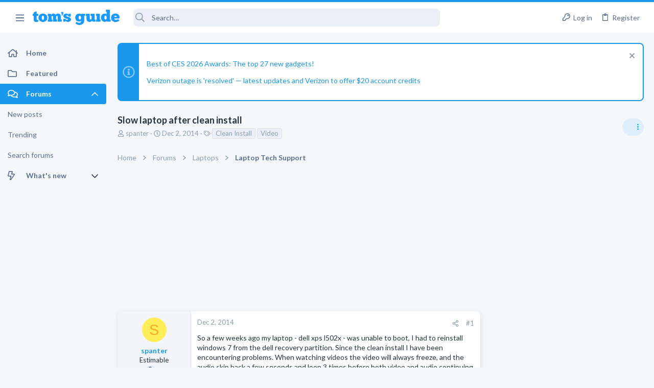

--- FILE ---
content_type: text/html; charset=utf-8
request_url: https://forums.tomsguide.com/threads/slow-laptop-after-clean-install.375089/?view=votes
body_size: 32319
content:
<!DOCTYPE html>





	





	
	



	
	
		
	



	
	
























	





















	











	































	



















	






	



































    


<html id="XF" lang="en-US" dir="LTR"
	  style="font-size: 62.5%;"
	  data-app="public"
	  data-template="thread_view_type_question"
	  data-container-key="node-16"
	  data-content-key="thread-375089"
	  data-logged-in="false"
	  data-cookie-prefix="xf_"
	  class="has-no-js template-thread_view_type_question  uix_page--fixed sidebarNav--active  uix_hasCrumbs uix_hasPageAction"
	  >
	<head>



		<meta charset="utf-8" />
		<meta http-equiv="X-UA-Compatible" content="IE=Edge" />
		<meta name="viewport" content="width=device-width, initial-scale=1, viewport-fit=cover">

		

		<title>Slow laptop after clean install | Tom&#039;s Guide Forum</title>

		
			
		<meta name="description" content="So a few weeks ago my laptop - dell xps l502x - was unable to boot, I had to reinstall windows 7 from the dell recovery partition. Since the clean install I..." />
		<meta property="og:description" content="So a few weeks ago my laptop - dell xps l502x - was unable to boot, I had to reinstall windows 7 from the dell recovery partition. Since the clean install I have been encountering problems. When watching videos the video will always freeze, and the audio skip back a few seconds and loop 3 times..." />
		<meta property="twitter:description" content="So a few weeks ago my laptop - dell xps l502x - was unable to boot, I had to reinstall windows 7 from the dell recovery partition. Since the clean install I have been encountering problems. When..." />
	
		
			<meta property="og:url" content="https://forums.tomsguide.com/threads/slow-laptop-after-clean-install.375089/" />
		
			<link rel="canonical" href="https://forums.tomsguide.com/threads/slow-laptop-after-clean-install.375089/" />
		

		
			
	
	
	<meta property="og:site_name" content="Tom&#039;s Guide Forum" />


		
		
			
	
	
	<meta property="og:type" content="website" />


		
		
			
	
	
	
	
		<meta property="og:title" content="Slow laptop after clean install" />
		<meta property="twitter:title" content="Slow laptop after clean install" />
	



		
		
		
		

		
			<meta name="theme-color" content="#1a98ee" />
			<meta name="msapplication-TileColor" content="#1A98EE">
		

		
	
	
	
	
	
		
	
	
	
	
	<link rel="stylesheet" href="/css.php?css=public%3Anormalize.css%2Cpublic%3Afa.css%2Cpublic%3Anormalize.css%2Cpublic%3Afa.css%2Cpublic%3Acore.less%2Cpublic%3Aapp.less&amp;s=19&amp;l=1&amp;d=1765204494&amp;k=6fd30aa86a72b524b5e9c8565d960266cea88e5e" />
	
	

	
	
	
		
	
		
	
		
	

	<link rel="stylesheet" href="/css.php?css=public%3Abb_code.less&amp;s=19&amp;l=1&amp;d=1765204494&amp;k=3d9cbe859a7c5f61e9770d8c91d06c6f93e3116c" />
<link rel="stylesheet" href="/css.php?css=public%3Afuture.less&amp;s=19&amp;l=1&amp;d=1765204494&amp;k=752afc31ab62202d0e0a7b584fbc2593b023c016" />
<link rel="stylesheet" href="/css.php?css=public%3Afuture_footer.less&amp;s=19&amp;l=1&amp;d=1765204494&amp;k=491e5c420436e69d9953a9f9d67e4414451577db" />
<link rel="stylesheet" href="/css.php?css=public%3Amessage.less&amp;s=19&amp;l=1&amp;d=1765204494&amp;k=7294addb251f3a95dfae3d0402a2f55d33bc17b3" />
<link rel="stylesheet" href="/css.php?css=public%3Anotices.less&amp;s=19&amp;l=1&amp;d=1765204494&amp;k=cecd67b119e865b6580590a39d45dd1908816ae5" />
<link rel="stylesheet" href="/css.php?css=public%3Ashare_controls.less&amp;s=19&amp;l=1&amp;d=1765204494&amp;k=02772af23efe92808a12e965081c5f4b1a854fca" />
<link rel="stylesheet" href="/css.php?css=public%3Astructured_list.less&amp;s=19&amp;l=1&amp;d=1765204494&amp;k=05bff90cdf4385677b5a53c4e783c1ab2715fa18" />
<link rel="stylesheet" href="/css.php?css=public%3Ath_uix_threadStarterPost.less&amp;s=19&amp;l=1&amp;d=1765204494&amp;k=a314511b60ebfaf6b421873d09b19ae7d854ffee" />
<link rel="stylesheet" href="/css.php?css=public%3Atomsguide.less&amp;s=19&amp;l=1&amp;d=1765204494&amp;k=c6d5cfbc93048d8d3d3cdcf2d3dba778a42912c5" />
<link rel="stylesheet" href="/css.php?css=public%3Auix.less&amp;s=19&amp;l=1&amp;d=1765204494&amp;k=2ce688b2a7065170cf13508bcfdd88a746a5cb91" />
<link rel="stylesheet" href="/css.php?css=public%3Auix_material.less&amp;s=19&amp;l=1&amp;d=1765204494&amp;k=832a147d9e3ae815409008df5e5892a5515af53c" />
<link rel="stylesheet" href="/css.php?css=public%3Auix_megaMenu.less&amp;s=19&amp;l=1&amp;d=1765204494&amp;k=e486a1c72b077b8ffdab7cd5d1a225861733455e" />
<link rel="stylesheet" href="/css.php?css=public%3Auix_socialMedia.less&amp;s=19&amp;l=1&amp;d=1765204494&amp;k=49a40f052186fa1d562629e3260debf23ed27685" />
<link rel="stylesheet" href="/css.php?css=public%3Aextra.less&amp;s=19&amp;l=1&amp;d=1765204494&amp;k=1efcdd6b9239e0c361e0dcfcef3ba19640dc9234" />

	
		<link href='//fonts.googleapis.com/css?family=Lato:300,400,700' rel='stylesheet' type='text/css'>
	
	
		<script src="/js/xf/preamble.min.js?_v=751a6238"></script>
	
	
	
	<script src="/js/vendor/vendor-compiled.js?_v=751a6238" defer></script>
	<script src="/js/xf/core-compiled.js?_v=751a6238" defer></script>
	
	<script>
		window.addEventListener('DOMContentLoaded', function() {
			XF.extendObject(true, XF.config, {
				// 
				userId: 0,
				enablePush: true,
				pushAppServerKey: 'BJeBx3rqO_qmTBZLBkvDjAojE50f4PTDBR4dK7xMyxdxkx-buFAD2cLTUErtDI5aZZtZHrwvMhuRiaG9UKpQpkA',
				url: {
					fullBase: 'https://forums.tomsguide.com/',
					basePath: '/',
					css: '/css.php?css=__SENTINEL__&s=19&l=1&d=1765204494',
					js: '/js/__SENTINEL__?_v=751a6238',
					icon: '/data/local/icons/__VARIANT__.svg?v=1765204499#__NAME__',
					iconInline: '/styles/fa/__VARIANT__/__NAME__.svg?v=5.15.3',
					keepAlive: '/login/keep-alive'
				},
				cookie: {
					path: '/',
					domain: '',
					prefix: 'xf_',
					secure: true,
					consentMode: 'disabled',
					consented: ["optional","_third_party"]
				},
				cacheKey: 'f3ed7234243583f554e27d349fe769c5',
				csrf: '1768604693,2ae2ca008c2644189e2d8b029483c0cb',
				js: {"\/js\/themehouse\/watch\/action.min.js?_v=751a6238":true,"\/js\/themehouse\/uix\/ripple.min.js?_v=751a6238":true,"\/js\/themehouse\/global\/20210125.min.js?_v=751a6238":true,"\/js\/themehouse\/uix\/index.min.js?_v=751a6238":true,"\/js\/themehouse\/uix\/vendor\/hover-intent\/hoverintent.min.js?_v=751a6238":true},
				fullJs: false,
				css: {"public:bb_code.less":true,"public:future.less":true,"public:future_footer.less":true,"public:message.less":true,"public:notices.less":true,"public:share_controls.less":true,"public:structured_list.less":true,"public:th_uix_threadStarterPost.less":true,"public:tomsguide.less":true,"public:uix.less":true,"public:uix_material.less":true,"public:uix_megaMenu.less":true,"public:uix_socialMedia.less":true,"public:extra.less":true},
				time: {
					now: 1768604693,
					today: 1768539600,
					todayDow: 5,
					tomorrow: 1768626000,
					yesterday: 1768453200,
					week: 1768021200,
					month: 1767243600,
					year: 1767243600
				},
				style: {
					light: '',
					dark: '',
					defaultColorScheme: 'light'
				},
				borderSizeFeature: '2px',
				fontAwesomeWeight: 'r',
				enableRtnProtect: true,
				
				enableFormSubmitSticky: true,
				imageOptimization: '0',
				imageOptimizationQuality: 0.85,
				uploadMaxFilesize: 268435456,
				uploadMaxWidth: 0,
				uploadMaxHeight: 0,
				allowedVideoExtensions: ["m4v","mov","mp4","mp4v","mpeg","mpg","ogv","webm"],
				allowedAudioExtensions: ["mp3","opus","ogg","wav"],
				shortcodeToEmoji: true,
				visitorCounts: {
					conversations_unread: '0',
					alerts_unviewed: '0',
					total_unread: '0',
					title_count: true,
					icon_indicator: true
				},
				jsMt: {"xf\/action.js":"f139fca6","xf\/embed.js":"8ba0c544","xf\/form.js":"8ba0c544","xf\/structure.js":"f139fca6","xf\/tooltip.js":"8ba0c544"},
				jsState: {},
				publicMetadataLogoUrl: '',
				publicPushBadgeUrl: 'https://forums.tomsguide.com/styles/default/xenforo/bell.png'
			});

			XF.extendObject(XF.phrases, {
				// 
				date_x_at_time_y:     "{date} at {time}",
				day_x_at_time_y:      "{day} at {time}",
				yesterday_at_x:       "Yesterday at {time}",
				x_minutes_ago:        "{minutes} minutes ago",
				one_minute_ago:       "1 minute ago",
				a_moment_ago:         "A moment ago",
				today_at_x:           "Today at {time}",
				in_a_moment:          "In a moment",
				in_a_minute:          "In a minute",
				in_x_minutes:         "In {minutes} minutes",
				later_today_at_x:     "Later today at {time}",
				tomorrow_at_x:        "Tomorrow at {time}",
				short_date_x_minutes: "{minutes}m",
				short_date_x_hours:   "{hours}h",
				short_date_x_days:    "{days}d",

				day0: "Sunday",
				day1: "Monday",
				day2: "Tuesday",
				day3: "Wednesday",
				day4: "Thursday",
				day5: "Friday",
				day6: "Saturday",

				dayShort0: "Sun",
				dayShort1: "Mon",
				dayShort2: "Tue",
				dayShort3: "Wed",
				dayShort4: "Thu",
				dayShort5: "Fri",
				dayShort6: "Sat",

				month0: "January",
				month1: "February",
				month2: "March",
				month3: "April",
				month4: "May",
				month5: "June",
				month6: "July",
				month7: "August",
				month8: "September",
				month9: "October",
				month10: "November",
				month11: "December",

				active_user_changed_reload_page: "The active user has changed. Reload the page for the latest version.",
				server_did_not_respond_in_time_try_again: "The server did not respond in time. Please try again.",
				oops_we_ran_into_some_problems: "Oops! We ran into some problems.",
				oops_we_ran_into_some_problems_more_details_console: "Oops! We ran into some problems. Please try again later. More error details may be in the browser console.",
				file_too_large_to_upload: "The file is too large to be uploaded.",
				uploaded_file_is_too_large_for_server_to_process: "The uploaded file is too large for the server to process.",
				files_being_uploaded_are_you_sure: "Files are still being uploaded. Are you sure you want to submit this form?",
				attach: "Attach files",
				rich_text_box: "Rich text box",
				close: "Close",
				link_copied_to_clipboard: "Link copied to clipboard.",
				text_copied_to_clipboard: "Text copied to clipboard.",
				loading: "Loading…",
				you_have_exceeded_maximum_number_of_selectable_items: "You have exceeded the maximum number of selectable items.",

				processing: "Processing",
				'processing...': "Processing…",

				showing_x_of_y_items: "Showing {count} of {total} items",
				showing_all_items: "Showing all items",
				no_items_to_display: "No items to display",

				number_button_up: "Increase",
				number_button_down: "Decrease",

				push_enable_notification_title: "Push notifications enabled successfully at Tom\'s Guide Forum",
				push_enable_notification_body: "Thank you for enabling push notifications!",

				pull_down_to_refresh: "Pull down to refresh",
				release_to_refresh: "Release to refresh",
				refreshing: "Refreshing…"
			});
		});
	</script>
	
	<script src="/js/themehouse/watch/action.min.js?_v=751a6238" defer></script>
<script src="/js/themehouse/uix/ripple.min.js?_v=751a6238" defer></script>
<script src="/js/themehouse/global/20210125.min.js?_v=751a6238" defer></script>
<script src="/js/themehouse/uix/index.min.js?_v=751a6238" defer></script>
<script src="/js/themehouse/uix/vendor/hover-intent/hoverintent.min.js?_v=751a6238" defer></script>
<script>
XF.ready(() =>
{

$(document).ready(function() {
	$(".mobile").click(function(n) {
		var t = $(this).next();
		var target = $(t).offset().top;
		return $(this).next().slideToggle(200, function() {
			var targetNew = $(t).offset().top;
			$("html, body").animate({
				scrollTop: target || targetNew,
			}, 300)
		}),
		n.preventDefault(),
		false
	});
    $(".navmobile").click(function(n) {
        return $(this).next().slideToggle(),
        n.preventDefault(),
        !1
    });
});

})
</script>
<script>
XF.ready(() =>
{

	// detect android device. Added to fix the dark pixel bug https://github.com/Audentio/xf2theme-issues/issues/1055

	var ua = navigator.userAgent.toLowerCase();
	var isAndroid = ua.indexOf("android") > -1; //&& ua.indexOf("mobile");

	if(isAndroid) {
	document.querySelector("html").classList.add("device--isAndroid");
	}	

})
</script>
<script>
XF.ready(() =>
{

			var threadSelector = document.querySelector('.structItem--thread') !== null;
			
			if (threadSelector) {
				document.querySelector('.structItem--thread').addEventListener('click', (e) => {
					var target = e.target;
					var skip = ['a', 'i', 'input', 'label'];
					if (target && skip.indexOf(target.tagName.toLowerCase()) === -1) {
						var href = this.querySelector('.structItem-title').getAttribute('uix-href');
						if (e.metaKey || e.cmdKey) {
							e.preventDefault();
							window.open(href, '_blank');
						} else {
							window.location = href;
						}
					}
				});
			}
	
})
</script>
<script>
XF.ready(() =>
{

		
			var sidebar = document.querySelector('.p-body-sidebar');
			var backdrop = document.querySelector('.p-body-sidebar [data-ocm-class="offCanvasMenu-backdrop"]');
		
			var hasSidebar = document.querySelector('.p-body-sidebar') !== null;
			var hasBackdrop = document.querySelector('.p-body-sidebar [data-ocm-class="offCanvasMenu-backdrop"]') !== null;
			var sidebarTrigger = document.querySelector('.uix_sidebarCanvasTrigger') !== null;
			var sidebarInner = document.querySelector('.uix_sidebarCanvasTrigger') !== null;
			
			if (sidebarTrigger) {
				document.querySelector('.uix_sidebarCanvasTrigger').addEventListener("click", (e) => {
					e.preventDefault();

					sidebar.style.display = "block";;
					window.setTimeout(function() {
						sidebar.classList.add('offCanvasMenu');
						sidebar.classList.add('offCanvasMenu--blocks');
						sidebar.classList.add('is-active');
						sidebar.classList.add('is-transitioning');
						document.querySelector('body').classList.add('sideNav--open');
					}, 50);
		
					if (hasSidebar) {
						window.setTimeout(function() {
							sidebar.classList.remove('is-transitioning');
						}, 250);
					}
		
					if (sidebarInner) {
						document.querySelector('.uix_sidebarInner').classList.add('offCanvasMenu-content');
						backdrop.classList.add('offCanvasMenu-backdrop');
						document.querySelector('body').classList.add('is-modalOpen');
					}
				})
			}
			if (hasBackdrop) {
				backdrop.addEventListener("click", (e) => {
					sidebar.classList.add('is-transitioning');
					sidebar.classList.remove('is-active');

					window.setTimeout(function() {
						sidebar.classList.remove('offCanvasMenu');
						sidebar.classList.remove('offCanvasMenu--blocks');
						sidebar.classList.remove('is-transitioning');
						document.querySelector('.uix_sidebarInner').classList.remove('offCanvasMenu-content');
						backdrop.classList.remove('offCanvasMenu-backdrop');
						document.querySelector('body').classList.remove('is-modalOpen');
						sidebar.style.display="";
					}, 250);
				});
			}
		
	
})
</script>
<script>
XF.ready(() =>
{

	/****** OFF CANVAS ******/

    var panels = {
        navigation: {
            position: 1,
        },
        account: {
            position: 2,
        },
        inbox: {
            position: 3,
        },
        alerts: {
            position: 4,
        },
    };

    var tabsContainer = document.querySelector(".sidePanel__tabs");

    var activeTab = "navigation";

    var activeTabPosition = panels[activeTab].position;

    function generateDirections() {
        var tabPanels = document.querySelectorAll(".sidePanel__tabPanel");
        tabPanels.forEach(function (tabPanel) {
            var tabPosition = tabPanel.getAttribute("data-content");
            var activeTabPosition = panels[activeTab].position;

            if (tabPosition != activeTab) {
                if (panels[tabPosition].position < activeTabPosition) {
                    tabPanel.classList.add("is-left");
                }

                if (panels[tabPosition].position > activeTabPosition) {
                    tabPanel.classList.add("is-right");
                }
            }
        });
    }

    generateDirections();

	if (tabsContainer) {
		var sidePanelTabs = tabsContainer.querySelectorAll(".sidePanel__tab");
	}
	
	if (sidePanelTabs && sidePanelTabs.length > 0) {
		sidePanelTabs.forEach(function (tab) {
			tab.addEventListener("click", function () {
				sidePanelTabs.forEach(function (tab) {
					tab.classList.remove("sidePanel__tab--active");
				});
				this.classList.add("sidePanel__tab--active");

				activeTab = this.getAttribute("data-attr");

				var tabPanels = document.querySelectorAll(".sidePanel__tabPanel");
				tabPanels.forEach(function (tabPanel) {
					tabPanel.classList.remove("is-active");
				});

				var activeTabPanel = document.querySelector(
					'.sidePanel__tabPanel[data-content="' + activeTab + '"]'
				);
				activeTabPanel.classList.add("is-active");

				var tabPanels = document.querySelectorAll(".sidePanel__tabPanel");
				tabPanels.forEach(function (tabPanel) {
					tabPanel.classList.remove("is-left", "is-right");
				});

				generateDirections();
			});
		});
	}
	
})
</script>
<script>
XF.ready(() =>
{


	/******** extra info post toggle ***********/
	
    XF.thThreadsUserExtraTrigger = {
        eventNameSpace: 'XFthThreadsUserExtraTrigger',

        init: function(e) {},

        click: function(e) {
            var target = e.target;
            var parent = target.closest('.message-user');
            var triggerContainer = target.parentElement.closest('.thThreads__userExtra--toggle');
            var container = triggerContainer.previousElementSibling;
            var child = container.querySelector('.message-userExtras');
            var eleHeight = child.offsetHeight;

            if (parent.classList.contains('userExtra--expand')) {
                container.style.height = eleHeight + 'px';
                parent.classList.toggle('userExtra--expand');
                setTimeout(function() {
                    container.style.height = '0';
                    setTimeout(function() {
                        container.style.height = '';
                    }, 200);
                }, 17);
            } else {
                container.style.height = eleHeight + 'px';
                setTimeout(function() {
                    parent.classList.toggle('userExtra--expand');
                    container.style.height = '';
                }, 200);
            }
        }
    };

    document.body.addEventListener('click', function(event) {
        var target = event.target;
        if (target.matches('.thThreads__userExtra--trigger')) {
            XF.thThreadsUserExtraTrigger.click(event);
        }
    });
	
	
})
</script>
<script>
XF.ready(() =>
{


	/******** Backstretch images ***********/

		


})
</script>
<script>
XF.ready(() =>
{


	// sidenav canvas blur fix

    document.querySelectorAll('.p-body-sideNavTrigger .button').forEach(function (button) {
        button.addEventListener('click', function () {
            document.body.classList.add('sideNav--open');
        });
    });

    document.querySelectorAll("[data-ocm-class='offCanvasMenu-backdrop']").forEach(function (backdrop) {
        backdrop.addEventListener('click', function () {
            document.body.classList.remove('sideNav--open');
        });
    });

    document.addEventListener('editor:start', function (event) {
        if (typeof event !== 'undefined' && typeof event.target !== 'undefined') {
            var ele = event.target;
            if (event?.target) {
				var ele = event.target;
				if (!ele.classList==undefined) {
					if (ele.classList.contains('js-editor')) {
						var wrapper = ele.closest('.message-editorWrapper');
						if (wrapper) {
							setTimeout(function () {
								var innerEle = wrapper.querySelector('.fr-element');
								if (innerEle) {
									innerEle.addEventListener('focus', function (e) {
										document.documentElement.classList.add('uix_editor--focused');
									});
									innerEle.addEventListener('blur', function (e) {
										document.documentElement.classList.remove('uix_editor--focused');
									});
								}
							}, 0);
						}
					}
				}
			}
        }
    });

})
</script>
<script>
XF.ready(() =>
{

	// off canvas menu closer keyboard shortcut
    document.body.addEventListener('keyup', function (e) {
        switch (e.key) {
            case 'Escape':
                var offCanvasMenu = document.querySelector('.offCanvasMenu.is-active');
                if (offCanvasMenu) {
                    var backdrop = offCanvasMenu.querySelector('.offCanvasMenu-backdrop');
                    if (backdrop) {
                        backdrop.click();
                    }
                }
                return;
        }
    });
	
})
</script>
<script>
XF.ready(() =>
{

    let uixMegaHovered = false;
    const navEls = document.querySelectorAll('.uix-navEl--hasMegaMenu');
    const pNav = document.querySelector('.p-nav');
    let menu;

    function handleMouseOver() {
        if (uixMegaHovered) {
            menu = this.getAttribute('data-nav-id');
            pNav.classList.add('uix_showMegaMenu');

            document.querySelectorAll('.uix_megaMenu__content').forEach(function (content) {
                content.classList.remove('uix_megaMenu__content--active');
            });

            document
                .querySelector('.uix_megaMenu__content--' + menu)
                .classList.add('uix_megaMenu__content--active');
        }
    }

    function handleMouseEnter() {
        uixMegaHovered = true;
    }

    function handleMouseLeave() {
        pNav.classList.remove('uix_showMegaMenu');
        uixMegaHovered = false;
    }

    navEls.forEach(function (navEl) {
        navEl.addEventListener('mouseover', handleMouseOver);
    });

    pNav.addEventListener('mouseenter', handleMouseEnter);
    pNav.addEventListener('mouseleave', handleMouseLeave);
	
})
</script>
<script>
XF.ready(() =>
{

			setTimeout(function() {
				var doc = document.querySelector('html');
				editor = XF.getEditorInContainer(doc);
				if (!!editor && !!editor.ed) {
					editor.ed.events.on('focus', function() {
						if (document.querySelector('.uix_fabBar')) {
							var fabBar = document.querySelector('.uix_fabBar');
							fabBar.style.display = 'none';
						}
						
					});
					editor.ed.events.on('blur', function() {
						if (document.querySelector('.uix_fabBar')) {
							var fabBar = document.querySelector('.uix_fabBar');
							fabBar.style.display = '';
						}
					});
				}
			}, 100);
	
})
</script>
<script>
XF.ready(() =>
{

document.addEventListener('ajax:complete', function(e) {
		
	if (typeof e.detail == 'undefined') {
		return;
		}
    var xhr = e.detail[0];
    var status = e.detail[1];

    var data = xhr.responseJSON;
    if (!data) {
        return;
    }
    if (data.visitor) {
        var totalUnreadBadge = document.querySelector('.js-uix_badge--totalUnread');
        if (totalUnreadBadge) {
            totalUnreadBadge.dataset.badge = data.visitor.total_unread;
        }
    }
});
	
})
</script>

	
	

	



<script src="/js/themehouse/uix/defer.min.js?_v=751a6238" defer></script>

	
<script src="/js/themehouse/uix/deferSidebarNav.min.js?_v=751a6238" defer></script>


	
<script src="/js/themehouse/uix/deferFab.min.js?_v=751a6238" defer></script>


	
<script src="/js/themehouse/uix/deferNodesCollapse.min.js?_v=751a6238" defer></script>


	
<script src="/js/themehouse/uix/deferWidthToggle.min.js?_v=751a6238" defer></script>





	



	



	
	
	
	

	

	

	



	

	

	
	
	
	


		
			<link rel="icon" type="image/png" href="/styles/tomsguide/images/favicon.png" sizes="32x32" />
		
		
		
<script defer src="https://cloudmetrics.xenforo.com/js/essential.js" data-website-id="2020847502289760"></script>

		

		

		<style>
	.p-pageWrapper .p-navSticky {
		top: 0 !important;
	}

	

	
	

	
	
	
		
			
			
				
			
		
	

	

	
		
	

		
		
		.uix_mainTabBar {top: 60px !important;}
		.uix_stickyBodyElement:not(.offCanvasMenu) {
			top: 80px !important;
			min-height: calc(100vh - 80px) !important;
		}
		.uix_sidebarInner .uix_sidebar--scroller {margin-top: 80px;}
		.uix_sidebarInner {margin-top: -80px;}
		.p-body-sideNavInner .uix_sidebar--scroller {margin-top: 80px;}
		.p-body-sideNavInner {margin-top: -80px;}
		.uix_stickyCategoryStrips {top: 80px !important;}
		#XF .u-anchorTarget {
			height: 80px;
			margin-top: -80px;
		}
	
		

		
			@media (max-width: $uix_sidebarBreakpoint) {
		
				.p-sectionLinks {display: none;}

				

				.uix_mainTabBar {top: 60px !important;}
				.uix_stickyBodyElement:not(.offCanvasMenu) {
					top: 80px !important;
					min-height: calc(100vh - 80px) !important;
				}
				.uix_sidebarInner .uix_sidebar--scroller {margin-top: 80px;}
				.uix_sidebarInner {margin-top: -80px;}
				.p-body-sideNavInner .uix_sidebar--scroller {margin-top: 80px;}
				.p-body-sideNavInner {margin-top: -80px;}
				.uix_stickyCategoryStrips {top: 80px !important;}
				#XF .u-anchorTarget {
					height: 80px;
					margin-top: -80px;
				}

				
		
			}
		
	

	.uix_sidebarNav .uix_sidebar--scroller {max-height: calc(100vh - 80px);}
	
	
</style>


	
    
      <script type="text/javascript" async=true>
  function log(logString) { if ((new URL(document.location)).searchParams.get("log") === 'true') console.log(logString); }

  window.hybridConf = {
    "bordeaux": {
      "template": "thread_view_type_question",
      "pageTitle": "Slow laptop after clean install",
      "categories": [],
    },
    "champagne": {
      "videoplayer": "https://cdn.jwplayer.com/libraries/FVMg0Dz4.js",
      "videoplaylist": "https://cdn.jwplayer.com/v2/playlists/TELziGUO",
      "threadForumNodeTitle": "",
    },
  };
  
    
      window.hybridConf.bordeaux.categories.push("Laptops");
    
      window.hybridConf.bordeaux.categories.push("Laptop Tech Support");
    
  

  log('[HYBRID] Loading remote quantcast/gdprccpa/bordeaux scripts...');
  const hybridForumConfiguration = document.createElement('script');
  hybridForumConfiguration.setAttribute('src', 'https://ad-assets.futurecdn.net/xenforo-forums/hybrid-forum-configuration.main.js');
  hybridForumConfiguration.setAttribute('crossorigin', 'anonymous');
  hybridForumConfiguration.defer = true;
  const headElement = document.querySelectorAll('head')[0];
  headElement.append(hybridForumConfiguration);
</script>
    



      
<!-- Google Tag Manager -->
<script>(function(w,d,s,l,i){w[l]=w[l]||[];w[l].push({'gtm.start':
new Date().getTime(),event:'gtm.js'});var f=d.getElementsByTagName(s)[0],
j=d.createElement(s),dl=l!='dataLayer'?'&l='+l:'';j.async=true;j.src=
'https://www.googletagmanager.com/gtm.js?id='+i+dl;f.parentNode.insertBefore(j,f);
})(window,document,'script','dataLayer','GTM-M5WZ8HS4');</script>
<!-- End Google Tag Manager -->




</head>

	<body class="forum"  data-template="thread_view_type_question">
		
      <![CDATA[
<!-- Google Tag Manager (noscript) -->
<noscript><iframe src="https://www.googletagmanager.com/ns.html?id=GTM-M5WZ8HS4"
height="0" width="0" style="display:none;visibility:hidden"></iframe></noscript>
<!-- End Google Tag Manager (noscript) -->



<div id="jumpToTop"></div>

		

		<div class="uix_pageWrapper--fixed">
			
  <esi:include src="/shieldsquare.php?url=$(REQUEST_PATH)" no-store="on"/>

<div class="p-pageWrapper" id="top">

				<div class="uix_headerContainer">
					<div class="uix_headerContainer--stickyFix"></div>
					
	
	



					

					

					
						
						
							<header class="p-header" id="header">
								<div class="p-header-inner">
									
						
							<div class="p-header-content">
								
									
										
	
	<div class="p-header-logo p-header-logo--image">
		<a class="uix_logo" href="https://www.tomsguide.com">
			
				<img src="/data/files/theme_assets/tomsguide/toms-guide-logo.png"
					 alt="Tom&#039;s Guide Forum"
					 srcset="/data/files/theme_assets/tomsguide/logo-2x.png 2x" />
				
		</a>
		
	</div>


									

									
								
							</div>
						
					
								</div>
							</header>
						
					
					

					

					
						<div class="p-navSticky p-navSticky--all uix_stickyBar" data-top-offset-min="0" data-top-offset-max="0" data-top-offset-breakpoint="100%">
							
						<nav class="p-nav">
							<div class="p-nav-inner">
								
									
									
										
									
									<a class="p-nav-menuTrigger  badgeContainer" data-badge="0" data-xf-click="off-canvas" data-menu=".js-headerOffCanvasMenu" role="button" tabindex="0">
										<i aria-hidden="true"></i>
										<span class="p-nav-menuText">Menu</span>
									</a>
									
										<a class="p-nav-menuTrigger uix_sidebarNav--trigger" id="uix_sidebarNav--trigger">
											<i aria-hidden="true"></i>
											<span class="p-nav-menuText">Menu</span>
										</a>
									
								

								
	
	<div class="p-header-logo p-header-logo--image">
		<a class="uix_logo" href="https://www.tomsguide.com">
			
				<img src="/data/files/theme_assets/tomsguide/toms-guide-logo.png"
					 alt="Tom&#039;s Guide Forum"
					 srcset="/data/files/theme_assets/tomsguide/logo-2x.png 2x" />
				
		</a>
		
	</div>



								
									

									
								

								
	
		
		
			<div class="uix_searchBar">
				<div class="uix_searchBarInner">
					<form action="/search/search" method="post" class="uix_searchForm" data-xf-init="quick-search">
						<a class="uix_search--close">
							<i class="fa--xf far fa-window-close  uix_icon uix_icon--close"><svg xmlns="http://www.w3.org/2000/svg" role="img" aria-hidden="true" ><use href="/data/local/icons/regular.svg?v=1765204499#window-close"></use></svg></i>
						</a>
						<input type="text" class="input js-uix_syncValue uix_searchInput uix_searchDropdown__trigger" autocomplete="off" data-uixsync="search" name="keywords" placeholder="Search…" aria-label="Search" data-menu-autofocus="true" />
						<a href="/search/"
						   class="uix_search--settings u-ripple"
						   data-xf-key="/"
						   aria-label="Search"
						   aria-expanded="false"
						   aria-haspopup="true"
						   title="Search">
							<i class="fa--xf far fa-cog  uix_icon uix_icon--settings"><svg xmlns="http://www.w3.org/2000/svg" role="img" aria-hidden="true" ><use href="/data/local/icons/regular.svg?v=1765204499#cog"></use></svg></i>
						</a>
						<span class=" uix_searchIcon">
							<i class="fa--xf far fa-search  uix_icon uix_icon--search"><svg xmlns="http://www.w3.org/2000/svg" role="img" aria-hidden="true" ><use href="/data/local/icons/regular.svg?v=1765204499#search"></use></svg></i>
						</span>
						<input type="hidden" name="_xfToken" value="1768604693,2ae2ca008c2644189e2d8b029483c0cb" />
					</form>
				</div>

				
					<a class="uix_searchIconTrigger p-navgroup-link p-navgroup-link--iconic p-navgroup-link--search u-ripple"
					   aria-label="Search"
					   aria-expanded="false"
					   aria-haspopup="true"
					   title="Search">
						<i aria-hidden="true"></i>
					</a>
				

				
					<a href="/search/"
					   class="p-navgroup-link p-navgroup-link--iconic p-navgroup-link--search u-ripple js-uix_minimalSearch__target"
					   data-xf-click="menu"
					   aria-label="Search"
					   aria-expanded="false"
					   aria-haspopup="true"
					   title="Search">
						<i aria-hidden="true"></i>
					</a>
				

				<div class="menu menu--structural menu--wide" data-menu="menu" aria-hidden="true">
					<form action="/search/search" method="post"
						  class="menu-content"
						  data-xf-init="quick-search">
						<h3 class="menu-header">Search</h3>
						
						<div class="menu-row">
							
								<div class="inputGroup inputGroup--joined">
									<input type="text" class="input js-uix_syncValue" name="keywords" data-uixsync="search" placeholder="Search…" aria-label="Search" data-menu-autofocus="true" />
									
			<select name="constraints" class="js-quickSearch-constraint input" aria-label="Search within">
				<option value="">Everywhere</option>
<option value="{&quot;search_type&quot;:&quot;post&quot;}">Threads</option>
<option value="{&quot;search_type&quot;:&quot;post&quot;,&quot;c&quot;:{&quot;nodes&quot;:[16],&quot;child_nodes&quot;:1}}">This forum</option>
<option value="{&quot;search_type&quot;:&quot;post&quot;,&quot;c&quot;:{&quot;thread&quot;:375089}}">This thread</option>

			</select>
		
								</div>
								
						</div>

						
						<div class="menu-row">
							<label class="iconic"><input type="checkbox"  name="c[title_only]" value="1" /><i aria-hidden="true"></i><span class="iconic-label">Search titles only</span></label>

						</div>
						
						<div class="menu-row">
							<div class="inputGroup">
								<span class="inputGroup-text" id="ctrl_search_menu_by_member">By:</span>
								<input type="text" class="input" name="c[users]" data-xf-init="auto-complete" placeholder="Member" aria-labelledby="ctrl_search_menu_by_member" />
							</div>
						</div>
						<div class="menu-footer">
							<span class="menu-footer-controls">
								<button type="submit" class="button button--icon button--icon--search button--primary"><i class="fa--xf far fa-search "><svg xmlns="http://www.w3.org/2000/svg" role="img" aria-hidden="true" ><use href="/data/local/icons/regular.svg?v=1765204499#search"></use></svg></i><span class="button-text">Search</span></button>
								<a href="/search/" class="button "><span class="button-text">Advanced search…</span></a>
							</span>
						</div>

						<input type="hidden" name="_xfToken" value="1768604693,2ae2ca008c2644189e2d8b029483c0cb" />
					</form>
				</div>


				<div class="menu menu--structural menu--wide uix_searchDropdown__menu" aria-hidden="true">
					<form action="/search/search" method="post"
						  class="menu-content"
						  data-xf-init="quick-search">
						
						
							<div class="menu-row">

								<div class="inputGroup">
									<input name="keywords"
										   class="js-uix_syncValue"
										   data-uixsync="search"
										   placeholder="Search…"
										   aria-label="Search"
										   type="hidden" />
									
			<select name="constraints" class="js-quickSearch-constraint input" aria-label="Search within">
				<option value="">Everywhere</option>
<option value="{&quot;search_type&quot;:&quot;post&quot;}">Threads</option>
<option value="{&quot;search_type&quot;:&quot;post&quot;,&quot;c&quot;:{&quot;nodes&quot;:[16],&quot;child_nodes&quot;:1}}">This forum</option>
<option value="{&quot;search_type&quot;:&quot;post&quot;,&quot;c&quot;:{&quot;thread&quot;:375089}}">This thread</option>

			</select>
		
								</div>
							</div>
							

						
						<div class="menu-row">
							<label class="iconic"><input type="checkbox"  name="c[title_only]" value="1" /><i aria-hidden="true"></i><span class="iconic-label">Search titles only</span></label>

						</div>
						
						<div class="menu-row">
							<div class="inputGroup">
								<span class="inputGroup-text">By:</span>
								<input class="input" name="c[users]" data-xf-init="auto-complete" placeholder="Member" />
							</div>
						</div>
						<div class="menu-footer">
							<span class="menu-footer-controls">
								<button type="submit" class="button button--icon button--icon--search button--primary"><i class="fa--xf far fa-search "><svg xmlns="http://www.w3.org/2000/svg" role="img" aria-hidden="true" ><use href="/data/local/icons/regular.svg?v=1765204499#search"></use></svg></i><span class="button-text">Search</span></button>
								<a href="/search/" class="button " rel="nofollow"><span class="button-text">Advanced…</span></a>
							</span>
						</div>

						<input type="hidden" name="_xfToken" value="1768604693,2ae2ca008c2644189e2d8b029483c0cb" />
					</form>
				</div>
			</div>
		
	
	


								
									<div class="p-nav-opposite">
										
											
		
			
				
					<div class="p-navgroup p-account p-navgroup--guest">
						
							
								
	
		
		
	
		
			<a href="/login/" class="p-navgroup-link p-navgroup-link--textual p-navgroup-link--logIn" data-xf-click="menu">
				<i></i>
				<span class="p-navgroup-linkText">Log in</span>
			</a>
			<div class="menu menu--structural menu--medium" data-menu="menu" aria-hidden="true" data-href="/login/"></div>
		
	
	
		
			<a href="/register/" class="p-navgroup-link u-ripple p-navgroup-link--textual p-navgroup-link--register" data-follow-redirects="on">
				<i></i>
				<span class="p-navgroup-linkText">Register</span>
			</a>
		
	

	

							
						
					</div>
				
				
					<div class="p-navgroup p-discovery">
						
							
	
		
	<a href="/whats-new/"
	   class="p-navgroup-link p-navgroup-link--iconic p-navgroup-link--whatsnew"
	   title="What&#039;s new">
		<i aria-hidden="true"></i>
		<span class="p-navgroup-linkText">What's new</span>
	</a>

	

							
	
		
		
			<div class="uix_searchBar">
				<div class="uix_searchBarInner">
					<form action="/search/search" method="post" class="uix_searchForm" data-xf-init="quick-search">
						<a class="uix_search--close">
							<i class="fa--xf far fa-window-close  uix_icon uix_icon--close"><svg xmlns="http://www.w3.org/2000/svg" role="img" aria-hidden="true" ><use href="/data/local/icons/regular.svg?v=1765204499#window-close"></use></svg></i>
						</a>
						<input type="text" class="input js-uix_syncValue uix_searchInput uix_searchDropdown__trigger" autocomplete="off" data-uixsync="search" name="keywords" placeholder="Search…" aria-label="Search" data-menu-autofocus="true" />
						<a href="/search/"
						   class="uix_search--settings u-ripple"
						   data-xf-key="/"
						   aria-label="Search"
						   aria-expanded="false"
						   aria-haspopup="true"
						   title="Search">
							<i class="fa--xf far fa-cog  uix_icon uix_icon--settings"><svg xmlns="http://www.w3.org/2000/svg" role="img" aria-hidden="true" ><use href="/data/local/icons/regular.svg?v=1765204499#cog"></use></svg></i>
						</a>
						<span class=" uix_searchIcon">
							<i class="fa--xf far fa-search  uix_icon uix_icon--search"><svg xmlns="http://www.w3.org/2000/svg" role="img" aria-hidden="true" ><use href="/data/local/icons/regular.svg?v=1765204499#search"></use></svg></i>
						</span>
						<input type="hidden" name="_xfToken" value="1768604693,2ae2ca008c2644189e2d8b029483c0cb" />
					</form>
				</div>

				
					<a class="uix_searchIconTrigger p-navgroup-link p-navgroup-link--iconic p-navgroup-link--search u-ripple"
					   aria-label="Search"
					   aria-expanded="false"
					   aria-haspopup="true"
					   title="Search">
						<i aria-hidden="true"></i>
					</a>
				

				
					<a href="/search/"
					   class="p-navgroup-link p-navgroup-link--iconic p-navgroup-link--search u-ripple js-uix_minimalSearch__target"
					   data-xf-click="menu"
					   aria-label="Search"
					   aria-expanded="false"
					   aria-haspopup="true"
					   title="Search">
						<i aria-hidden="true"></i>
					</a>
				

				<div class="menu menu--structural menu--wide" data-menu="menu" aria-hidden="true">
					<form action="/search/search" method="post"
						  class="menu-content"
						  data-xf-init="quick-search">
						<h3 class="menu-header">Search</h3>
						
						<div class="menu-row">
							
								<div class="inputGroup inputGroup--joined">
									<input type="text" class="input js-uix_syncValue" name="keywords" data-uixsync="search" placeholder="Search…" aria-label="Search" data-menu-autofocus="true" />
									
			<select name="constraints" class="js-quickSearch-constraint input" aria-label="Search within">
				<option value="">Everywhere</option>
<option value="{&quot;search_type&quot;:&quot;post&quot;}">Threads</option>
<option value="{&quot;search_type&quot;:&quot;post&quot;,&quot;c&quot;:{&quot;nodes&quot;:[16],&quot;child_nodes&quot;:1}}">This forum</option>
<option value="{&quot;search_type&quot;:&quot;post&quot;,&quot;c&quot;:{&quot;thread&quot;:375089}}">This thread</option>

			</select>
		
								</div>
								
						</div>

						
						<div class="menu-row">
							<label class="iconic"><input type="checkbox"  name="c[title_only]" value="1" /><i aria-hidden="true"></i><span class="iconic-label">Search titles only</span></label>

						</div>
						
						<div class="menu-row">
							<div class="inputGroup">
								<span class="inputGroup-text" id="ctrl_search_menu_by_member">By:</span>
								<input type="text" class="input" name="c[users]" data-xf-init="auto-complete" placeholder="Member" aria-labelledby="ctrl_search_menu_by_member" />
							</div>
						</div>
						<div class="menu-footer">
							<span class="menu-footer-controls">
								<button type="submit" class="button button--icon button--icon--search button--primary"><i class="fa--xf far fa-search "><svg xmlns="http://www.w3.org/2000/svg" role="img" aria-hidden="true" ><use href="/data/local/icons/regular.svg?v=1765204499#search"></use></svg></i><span class="button-text">Search</span></button>
								<a href="/search/" class="button "><span class="button-text">Advanced search…</span></a>
							</span>
						</div>

						<input type="hidden" name="_xfToken" value="1768604693,2ae2ca008c2644189e2d8b029483c0cb" />
					</form>
				</div>


				<div class="menu menu--structural menu--wide uix_searchDropdown__menu" aria-hidden="true">
					<form action="/search/search" method="post"
						  class="menu-content"
						  data-xf-init="quick-search">
						
						
							<div class="menu-row">

								<div class="inputGroup">
									<input name="keywords"
										   class="js-uix_syncValue"
										   data-uixsync="search"
										   placeholder="Search…"
										   aria-label="Search"
										   type="hidden" />
									
			<select name="constraints" class="js-quickSearch-constraint input" aria-label="Search within">
				<option value="">Everywhere</option>
<option value="{&quot;search_type&quot;:&quot;post&quot;}">Threads</option>
<option value="{&quot;search_type&quot;:&quot;post&quot;,&quot;c&quot;:{&quot;nodes&quot;:[16],&quot;child_nodes&quot;:1}}">This forum</option>
<option value="{&quot;search_type&quot;:&quot;post&quot;,&quot;c&quot;:{&quot;thread&quot;:375089}}">This thread</option>

			</select>
		
								</div>
							</div>
							

						
						<div class="menu-row">
							<label class="iconic"><input type="checkbox"  name="c[title_only]" value="1" /><i aria-hidden="true"></i><span class="iconic-label">Search titles only</span></label>

						</div>
						
						<div class="menu-row">
							<div class="inputGroup">
								<span class="inputGroup-text">By:</span>
								<input class="input" name="c[users]" data-xf-init="auto-complete" placeholder="Member" />
							</div>
						</div>
						<div class="menu-footer">
							<span class="menu-footer-controls">
								<button type="submit" class="button button--icon button--icon--search button--primary"><i class="fa--xf far fa-search "><svg xmlns="http://www.w3.org/2000/svg" role="img" aria-hidden="true" ><use href="/data/local/icons/regular.svg?v=1765204499#search"></use></svg></i><span class="button-text">Search</span></button>
								<a href="/search/" class="button " rel="nofollow"><span class="button-text">Advanced…</span></a>
							</span>
						</div>

						<input type="hidden" name="_xfToken" value="1768604693,2ae2ca008c2644189e2d8b029483c0cb" />
					</form>
				</div>
			</div>
		
	
	

						
					</div>
				
				
	

			
		
	
											
	
		
	
		
			<a class="uix_sidebarTrigger__component uix_sidebarTrigger button" data-xf-init="tooltip" title="Sidebar">
				<i class="fa--xf far fa-ellipsis-v  mdi mdi-dots-vertical"><svg xmlns="http://www.w3.org/2000/svg" role="img" aria-hidden="true" ><use href="/data/local/icons/regular.svg?v=1765204499#ellipsis-v"></use></svg></i>
				<span class="uix_sidebarTrigger--phrase">Sidebar</span>
			</a>
		
		
			<a class="uix_sidebarCanvasTrigger uix_sidebarTrigger__component p-navgroup-link" data-xf-init="tooltip" title="Sidebar">
				<i class="fa--xf far fa-ellipsis-v  mdi mdi-dots-vertical"><svg xmlns="http://www.w3.org/2000/svg" role="img" aria-hidden="true" ><use href="/data/local/icons/regular.svg?v=1765204499#ellipsis-v"></use></svg></i>
				<span class="uix_sidebarTrigger--phrase">Sidebar</span>
			</a>
		
	

	

										
									</div>
								
							</div>
							
	
	<div class="uix_megaMenu">
		<div class="pageContent">
			<div class="uix_megaMenu__content uix_megaMenu__content--thxlink_12">
				<div class="uix_megaMenu__row">
					<div class="uix_megaMenu__col">
						<h2 class="uix_megaMenu__title">Blog</h2>
					</div>
					<div class="uix_megaMenu__col">
						<div class="block-minorHeader">Categories</div>
						<div class="block-body">
							<a href="#" class="blockLink">Category 1</a>
							<a href="#" class="blockLink">Category 2</a>
							<a href="#" class="blockLink">Category 3</a>
							<a href="#" class="blockLink">Category 4</a>
						</div>
					</div>
					<div class="uix_megaMenu__col">
						<div class="block-minorHeader">Categories</div>
						<div class="block-body">
							<a href="#" class="blockLink">Category 1</a>
							<a href="#" class="blockLink">Category 2</a>
							<a href="#" class="blockLink">Category 3</a>
							<a href="#" class="blockLink">Category 4</a>
						</div>
					</div>
					
	<div class="uix_megaMenu__col uix_megaMenu__col--alt">
		<div class="block-body">
			<a href="" class="uix_megaMenu__iconLink blockLink">
				<i class="mdi mdi-account-multiple"></i>
				<span>Support UI.X</span>
			</a>
			<a href="#" class="uix_megaMenu__iconLink blockLink">
				<i class="mdi mdi-account-multiple"></i>
				<span>Donate</span>
			</a>
			<a href="#" class="uix_megaMenu__iconLink blockLink">
				<i class="mdi mdi-account-multiple"></i>
				<span>Contact us</span>
			</a>
		</div>
		<div class="block-body">
			<div class="uix_megaMenu__listLabel blockLink">Main Links</div>
			<a href="/" class="blockLink">Forums</a>
			<a href="/articles" class="blockLink">articles</a>
		</div>
	</div>

				</div>
			</div>
		</div>
	</div>

						</nav>
					
							
		
			<div class="p-sectionLinks p-sectionLinks--empty"></div>
		
	
						</div>
						

					

					
	

					
	

					
	
		
	

	

					
	

					
				</div>

				
				<div class="offCanvasMenu offCanvasMenu--nav js-headerOffCanvasMenu" data-menu="menu" aria-hidden="true" data-ocm-builder="navigation">
					<div class="offCanvasMenu-backdrop" data-menu-close="true"></div>
					<div class="offCanvasMenu-content">
						
						<div class="sidePanel sidePanel--nav sidePanel--visitor">
	<div class="sidePanel__tabPanels">
		
		<div data-content="navigation" class="is-active sidePanel__tabPanel js-navigationTabPanel">
			
							<div class="offCanvasMenu-header">
								Menu
								<a class="offCanvasMenu-closer" data-menu-close="true" role="button" tabindex="0" aria-label="Close"></a>
							</div>
							
							<div class="js-offCanvasNavTarget"></div>
							
							
						
		</div>
		
		
		
	</div>
</div>

						
					</div>
				</div>

				

				
	


				<div class="p-body" id="ctBoc">


					
						
	
	<div class="uix_sidebarNav">
		<div class="uix_sidebarNav__inner ">
			<div class="uix_sidebar--scroller">
				
					<ul class="uix_sidebarNavList js-offCanvasNavSource">
						
							
								<li class="uix_sidebarNavList__listItem">
									
	<div class="p-navEl u-ripple " >
		
			<div class="p-navEl__inner">
				
			
				
	
	<a href="https://forums.tomsguide.com/"
			class="p-navEl-link  "
			
			data-xf-key="1"
			data-nav-id="home"><span>Home</span></a>

				
				
			
			
			
				</div>
		
		
			
				<div  class="uix_sidebarNav__subNav ">
			<div class="uix_sidebarNav__subNavInner">
				
			</div>
			</div>
		
	
</div>

								</li>
							
								<li class="uix_sidebarNavList__listItem">
									
	<div class="p-navEl u-ripple " >
		
			<div class="p-navEl__inner">
				
			
				
	
	<a href="/featured/"
			class="p-navEl-link  "
			
			data-xf-key="2"
			data-nav-id="thfeature"><span>Featured</span></a>

				
				
			
			
			
				</div>
		
		
			
				<div  class="uix_sidebarNav__subNav ">
			<div class="uix_sidebarNav__subNavInner">
				
			</div>
			</div>
		
	
</div>

								</li>
							
								<li class="uix_sidebarNavList__listItem">
									
	<div class="p-navEl u-ripple is-selected" data-has-children="true">
		
			<div class="p-navEl__inner">
				
			
				
	
	<a href="/"
			class="p-navEl-link p-navEl-link--splitMenu "
			
			
			data-nav-id="forums"><span>Forums</span></a>

				
					<a data-xf-key="3"
					   data-xf-click="menu"
					   data-menu-pos-ref="< .p-navEl"
					   class="p-navEl-splitTrigger"
					   role="button"
					   tabindex="0"
					   aria-label="Toggle expanded"
					   aria-expanded="false"
					   aria-haspopup="true">
					</a>
				
				
			
				
			
			
				<a class="uix_sidebarNav--trigger is-expanded"><i class="fa--xf far fa-chevron-down  uix_icon uix_icon--chevron-down"><svg xmlns="http://www.w3.org/2000/svg" role="img" aria-hidden="true" ><use href="/data/local/icons/regular.svg?v=1765204499#chevron-down"></use></svg></i></a>
			
			
				</div>
		
		
			
				<div data-menu="false" class="uix_sidebarNav__subNav subNav--expand">
			<div class="uix_sidebarNav__subNavInner">
				
					
	
	
	<a href="/whats-new/posts/"
			class="menu-linkRow u-indentDepth0 js-offCanvasCopy "
			
			
			data-nav-id="newPosts"><span>New posts</span></a>

	

				
					
	
	
	<a href="/trending/"
			class="menu-linkRow u-indentDepth0 js-offCanvasCopy "
			
			
			data-nav-id="thtrending"><span>Trending</span></a>

	

				
					
	
	
	<a href="/search/?type=post"
			class="menu-linkRow u-indentDepth0 js-offCanvasCopy "
			
			
			data-nav-id="searchForums"><span>Search forums</span></a>

	

				
			</div>
			</div>
		
	
</div>

								</li>
							
								<li class="uix_sidebarNavList__listItem">
									
	<div class="p-navEl u-ripple " data-has-children="true">
		
			<div class="p-navEl__inner">
				
			
				
	
	<a href="/whats-new/"
			class="p-navEl-link p-navEl-link--splitMenu "
			
			
			data-nav-id="whatsNew"><span>What's new</span></a>

				
					<a data-xf-key="4"
					   data-xf-click="menu"
					   data-menu-pos-ref="< .p-navEl"
					   class="p-navEl-splitTrigger"
					   role="button"
					   tabindex="0"
					   aria-label="Toggle expanded"
					   aria-expanded="false"
					   aria-haspopup="true">
					</a>
				
				
			
				
			
			
				<a class="uix_sidebarNav--trigger "><i class="fa--xf far fa-chevron-down  uix_icon uix_icon--chevron-down"><svg xmlns="http://www.w3.org/2000/svg" role="img" aria-hidden="true" ><use href="/data/local/icons/regular.svg?v=1765204499#chevron-down"></use></svg></i></a>
			
			
				</div>
		
		
			
				<div data-menu="false" class="uix_sidebarNav__subNav ">
			<div class="uix_sidebarNav__subNavInner">
				
					
	
	
	<a href="/featured/"
			class="menu-linkRow u-indentDepth0 js-offCanvasCopy "
			
			
			data-nav-id="featured"><span>Featured content</span></a>

	

				
					
	
	
	<a href="/whats-new/posts/"
			class="menu-linkRow u-indentDepth0 js-offCanvasCopy "
			 rel="nofollow"
			
			data-nav-id="whatsNewPosts"><span>New posts</span></a>

	

				
					
	
	
	<a href="/whats-new/latest-activity"
			class="menu-linkRow u-indentDepth0 js-offCanvasCopy "
			 rel="nofollow"
			
			data-nav-id="latestActivity"><span>Latest activity</span></a>

	

				
			</div>
			</div>
		
	
</div>

								</li>
							
						
					</ul>
				
				
				
				
			</div>
		</div>
	</div>


					

					<div class="p-body-inner">
						
						<!--XF:EXTRA_OUTPUT-->

						
	
		
	
		
			
	
		
		

		<ul class="notices notices--block  js-notices"
			data-xf-init="notices"
			data-type="block"
			data-scroll-interval="6">

			
				
	<li class="notice js-notice notice--primary"
		data-notice-id="17"
		data-delay-duration="0"
		data-display-duration="0"
		data-auto-dismiss=""
		data-visibility="">
		
		<div class="uix_noticeInner">
			
			<div class="uix_noticeIcon">
				
					<i class="fa--xf far fa-info-circle "><svg xmlns="http://www.w3.org/2000/svg" role="img" aria-hidden="true" ><use href="/data/local/icons/regular.svg?v=1765204499#info-circle"></use></svg></i>
				
			</div>

			
			<div class="notice-content">
				
					<a href="/account/dismiss-notice?notice_id=17" class="notice-dismiss js-noticeDismiss" data-xf-init="tooltip" title="Dismiss notice"></a>
				
				<p><a href="https://futurecommunity.link/nvi6b">Best of CES 2026 Awards: The top 27 new gadgets!</a></p>

<p><a href="https://futurecommunity.link/hnyd4">Verizon outage is 'resolved' &mdash; latest updates and Verizon to offer $20 account credits </a></p>
			</div>
		</div>
	</li>

			
		</ul>
	

		

		
	

	


						
	

						
						
	
		
	
		
			
			<div class="p-body-header">
			
				<div class="pageContent">
					
						
							<div class="uix_headerInner">
								
				<div class="test">
									
										<div class="p-title ">
											
												
													<h1 class="p-title-value">Slow laptop after clean install</h1>
												
											
										</div>
									

									
										<div class="p-description">
	<ul class="listInline listInline--bullet">
		<li>
			<i class="fa--xf far fa-user "><svg xmlns="http://www.w3.org/2000/svg" role="img" ><title>Thread starter</title><use href="/data/local/icons/regular.svg?v=1765204499#user"></use></svg></i>
			<span class="u-srOnly">Thread starter</span>

			<a href="/members/spanter.1665798/" class="username  u-concealed" dir="auto" data-user-id="1665798" data-xf-init="member-tooltip">spanter</a>
		</li>
		<li>
			<i class="fa--xf far fa-clock "><svg xmlns="http://www.w3.org/2000/svg" role="img" ><title>Start date</title><use href="/data/local/icons/regular.svg?v=1765204499#clock"></use></svg></i>
			<span class="u-srOnly">Start date</span>

			<a href="/threads/slow-laptop-after-clean-install.375089/" class="u-concealed"><time  class="u-dt" dir="auto" datetime="2014-12-02T17:25:16-0500" data-timestamp="1417559116" data-date="Dec 2, 2014" data-time="5:25 PM" data-short="Dec &#039;14" title="Dec 2, 2014 at 5:25 PM">Dec 2, 2014</time></a>
		</li>
		
			<li>
				

	

	<dl class="tagList tagList--thread-375089 ">
		<dt>
			
				
		<i class="fa--xf far fa-tags "><svg xmlns="http://www.w3.org/2000/svg" role="img" ><title>Tags</title><use href="/data/local/icons/regular.svg?v=1765204499#tags"></use></svg></i>
		<span class="u-srOnly">Tags</span>
	
			
		</dt>
		<dd>
			<span class="js-tagList">
				
					
						<a href="/tags/clean-install/" class="tagItem tagItem--tag_clean-install" dir="auto">
							Clean Install
						</a>
					
						<a href="/tags/video/" class="tagItem tagItem--tag_video" dir="auto">
							Video
						</a>
					
				
			</span>
		</dd>
	</dl>


			</li>
		
	</ul>
</div>
									
								</div>
			
							</div>
						
						
							<div class="uix_headerInner--opposite">
								
									
										
									
									
	
		
	
		
			<a class="uix_sidebarTrigger__component uix_sidebarTrigger button" data-xf-init="tooltip" title="Sidebar">
				<i class="fa--xf far fa-ellipsis-v  mdi mdi-dots-vertical"><svg xmlns="http://www.w3.org/2000/svg" role="img" aria-hidden="true" ><use href="/data/local/icons/regular.svg?v=1765204499#ellipsis-v"></use></svg></i>
				<span class="uix_sidebarTrigger--phrase">Sidebar</span>
			</a>
		
		
			<a class="uix_sidebarCanvasTrigger uix_sidebarTrigger__component p-navgroup-link" data-xf-init="tooltip" title="Sidebar">
				<i class="fa--xf far fa-ellipsis-v  mdi mdi-dots-vertical"><svg xmlns="http://www.w3.org/2000/svg" role="img" aria-hidden="true" ><use href="/data/local/icons/regular.svg?v=1765204499#ellipsis-v"></use></svg></i>
				<span class="uix_sidebarTrigger--phrase">Sidebar</span>
			</a>
		
	

	

								
							</div>
						
					
				</div>
			</div>
		
	

	


						
	
		
	
	
	
		<div class="breadcrumb block ">
			<div class="pageContent">
				
					
						
							<ul class="p-breadcrumbs "
								itemscope itemtype="https://schema.org/BreadcrumbList">
								
									
		

		
		
			
			
	<li itemprop="itemListElement" itemscope itemtype="https://schema.org/ListItem">
			
		<a href="https://forums.tomsguide.com/" itemprop="item">
			<span itemprop="name">Home</span>
		</a>
		<meta itemprop="position" content="1" />
	</li>

		

		
			
			
	<li itemprop="itemListElement" itemscope itemtype="https://schema.org/ListItem">
			
		<a href="/" itemprop="item">
			<span itemprop="name">Forums</span>
		</a>
		<meta itemprop="position" content="2" />
	</li>

		
		
			
			
	<li itemprop="itemListElement" itemscope itemtype="https://schema.org/ListItem">
			
		<a href="/categories/laptops.14/" itemprop="item">
			<span itemprop="name">Laptops</span>
		</a>
		<meta itemprop="position" content="3" />
	</li>

		
			
			
	<li itemprop="itemListElement" itemscope itemtype="https://schema.org/ListItem">
			
		<a href="/forums/laptop-tech-support.16/" itemprop="item">
			<span itemprop="name">Laptop Tech Support</span>
		</a>
		<meta itemprop="position" content="4" />
	</li>

		
	
								
							</ul>
						
					
				
			</div>
		</div>
	

	

	
	
	                          <div id="header_leaderboard"></div>
	                        



	


						
	


						
	<noscript class="js-jsWarning"><div class="blockMessage blockMessage--important blockMessage--iconic u-noJsOnly">JavaScript is disabled. For a better experience, please enable JavaScript in your browser before proceeding.</div></noscript>

						
	<div class="blockMessage blockMessage--important blockMessage--iconic js-browserWarning" style="display: none">You are using an out of date browser. It  may not display this or other websites correctly.<br />You should upgrade or use an <a href="https://www.google.com/chrome/" target="_blank" rel="noopener">alternative browser</a>.</div>


						<div uix_component="MainContainer" class="uix_contentWrapper">

							
	


							

	
	
	                          <div id="interstitial"></div>
	                        


							
	

							
	

							
	

							
	


							<div class="p-body-main p-body-main--withSidebar ">

								

								
	

								<div uix_component="MainContent" class="p-body-content">
									<!-- ABOVE MAIN CONTENT -->
									
	

									
	

									
	

									
	

									
	

									<div class="p-body-pageContent">
										
	

										
	

										
	

										
	

										
	

										
















	

	
	
	
		
	
	
	


	
	
	
		
	
	
	


	
	
		
	
	
	


	
	













	

	
		
	

















	

	
	<div class="block block--messages block--close"
		data-xf-init="lightbox select-to-quote"
		data-message-selector=".js-post"
		data-lb-id="thread-375089">
		
			
	


			<div class="block-outer"></div>

			
	<div class="block-outer js-threadStatusField"></div>

		

		<div class="block-container">
			<div class="block-body">
				
					

	
	


	

	

	

	
	<article class="message    message-threadStarterPost message--post message--thfeature_firstPost  js-post js-inlineModContainer  "
			 data-author="spanter"
			 data-content="post-1619610"
			 id="js-post-1619610"
			>

			

		<span class="u-anchorTarget" id="post-1619610"></span>

		
			<div class="message-inner">
				
					<div class="message-cell message-cell--user">
						

	<section class="message-user userExtra--expand"
			 
			 
			 >

		
		
		<div class="message-avatar ">
			<div class="message-avatar-wrapper">
				
					<a href="/members/spanter.1665798/" class="avatar avatar--s avatar--default avatar--default--dynamic" data-user-id="1665798" data-xf-init="member-tooltip" style="background-color: #ffee58; color: #f9a825">
			<span class="avatar-u1665798-s" role="img" aria-label="spanter">S</span> 
		</a>
				
				
			</div>
		</div>
		<div class="uix_messagePostBitWrapper">
			<div class="message-userDetails">
				<h4 class="message-name"><a href="/members/spanter.1665798/" class="username " dir="auto" data-user-id="1665798" data-xf-init="member-tooltip">spanter</a></h4>
				<h5 class="userTitle message-userTitle" dir="auto">Estimable</h5>
				
				
					
						<div class="uix_originalPoster__icon" data-xf-init="tooltip" title="Original poster">
							<i class="fa--xf far fa-user-edit  mdi mdi-account-edit"><svg xmlns="http://www.w3.org/2000/svg" role="img" aria-hidden="true" ><use href="/data/local/icons/regular.svg?v=1765204499#user-edit"></use></svg></i>
						</div>
					
				
				
				
			</div>
			
			
				
				
					
							<div class="message-userExtras">
								
									
										<dl class="pairs pairs--justified">
											
												<dt>
													<span data-xf-init="tooltip" title="Joined">
														<i class="fa--xf far fa-user "><svg xmlns="http://www.w3.org/2000/svg" role="img" aria-hidden="true" ><use href="/data/local/icons/regular.svg?v=1765204499#user"></use></svg></i>
													</span>
												</dt>
											
											<dd>Dec 2, 2014</dd>
										</dl>
									
									
										<dl class="pairs pairs--justified">
											
												<dt>
													<span data-xf-init="tooltip" title="Messages">
														<i class="fa--xf far fa-comments "><svg xmlns="http://www.w3.org/2000/svg" role="img" aria-hidden="true" ><use href="/data/local/icons/regular.svg?v=1765204499#comments"></use></svg></i>
													</span>
												</dt>
												
											<dd>1</dd>
										</dl>
									
									
									
										<dl class="pairs pairs--justified">
											
												<dt>
													<span data-xf-init="tooltip" title="Reaction score">
														<i class="fa--xf far fa-thumbs-up "><svg xmlns="http://www.w3.org/2000/svg" role="img" aria-hidden="true" ><use href="/data/local/icons/regular.svg?v=1765204499#thumbs-up"></use></svg></i>
													</span>
												</dt>
												
											<dd>0</dd>
										</dl>
									
									
										<dl class="pairs pairs--justified">
											
												<dt>
													<span data-xf-init="tooltip" title="Points">
														<i class="fa--xf far fa-trophy "><svg xmlns="http://www.w3.org/2000/svg" role="img" aria-hidden="true" ><use href="/data/local/icons/regular.svg?v=1765204499#trophy"></use></svg></i>
													</span>
												</dt>
											
											<dd>4,510</dd>
										</dl>
									
									
									
									
									
										

	

										
									
								
							</div>
						
				
			
		</div>
		<span class="message-userArrow"></span>
	</section>

					</div>
				

				
					<div class="message-cell message-cell--main">
						
							<div class="message-main uix_messageContent js-quickEditTarget">

								
									

          

	<header class="message-attribution message-attribution--split">
		<ul class="message-attribution-main listInline ">
			
			<li class="u-concealed">
				<a href="/threads/slow-laptop-after-clean-install.375089/post-1619610" rel="nofollow" >
					<time  class="u-dt" dir="auto" datetime="2014-12-02T17:25:16-0500" data-timestamp="1417559116" data-date="Dec 2, 2014" data-time="5:25 PM" data-short="Dec &#039;14" title="Dec 2, 2014 at 5:25 PM">Dec 2, 2014</time>
				</a>
			</li>
			
			
		</ul>

		<ul class="message-attribution-opposite message-attribution-opposite--list ">
			
			<li>
				<a href="/threads/slow-laptop-after-clean-install.375089/post-1619610"
					class="message-attribution-gadget"
					data-xf-init="share-tooltip"
					data-href="/posts/1619610/share"
					aria-label="Share"
					rel="nofollow">
					<i class="fa--xf far fa-share-alt "><svg xmlns="http://www.w3.org/2000/svg" role="img" aria-hidden="true" ><use href="/data/local/icons/regular.svg?v=1765204499#share-alt"></use></svg></i>
				</a>
			</li>
			
				<li class="u-hidden js-embedCopy">
					
	<a href="javascript:"
		data-xf-init="copy-to-clipboard"
		data-copy-text="&lt;div class=&quot;js-xf-embed&quot; data-url=&quot;https://forums.tomsguide.com&quot; data-content=&quot;post-1619610&quot;&gt;&lt;/div&gt;&lt;script defer src=&quot;https://forums.tomsguide.com/js/xf/external_embed.js?_v=751a6238&quot;&gt;&lt;/script&gt;"
		data-success="Embed code HTML copied to clipboard."
		class="">
		<i class="fa--xf far fa-code "><svg xmlns="http://www.w3.org/2000/svg" role="img" aria-hidden="true" ><use href="/data/local/icons/regular.svg?v=1765204499#code"></use></svg></i>
	</a>

				</li>
			
			
			
				<li>
					<a href="/threads/slow-laptop-after-clean-install.375089/post-1619610" rel="nofollow">
						#1
					</a>
				</li>
			
		</ul>
	</header>

								

								<div class="message-content js-messageContent">
									

										
											
	
	
	

										

										
											
	
	
	<div class="message-userContent lbContainer js-lbContainer "
		 data-lb-id="post-1619610"
		 data-lb-caption-desc="spanter &middot; Dec 2, 2014 at 5:25 PM">

		
			

	
		
	

		

		<article class="message-body js-selectToQuote">
			
				
			
			
			<div >
				
					<div class="bbWrapper">So a few weeks ago my laptop - dell xps l502x - was unable to boot, I had to reinstall windows 7 from the dell recovery partition. Since the clean install I have been encountering problems. When watching videos the video will always freeze, and the audio skip back a few seconds and loop 3 times before both video and audio continuing as normal. This will happen every time I watch a video, sometimes more than once. I&#039;ve tried VLC, windows media player, DivX player and the problem happens on all of them. I have intel 3000 and nvidia gt540m graphics card for which I have the latest driver (problem happened before updating driver). I&#039;ve tried disabling AVG whilst watching but this doesn&#039;t help either. GPU is around 55 all the time even when video freezes.  I&#039;ve defragmented my harddrive and done windows memory diagnostic and found no problems. The other problem I&#039;m having is that when I transfer files from my hard drive to an external hard drive the speed is very slow around 5 MB/s. Again this is new after the clean install. Can anyone shed any light on this? The only other thing I can think is that I&#039;ve been using a 90w charger after my 130w broke a few months ago but these problems never happened before. <br />
<br />
Intel i7 - 2670QM @2.20 ghz<br />
8.00gb ram<br />
Windows 7 64 bit<br />
<br />
Thanks in advance</div>
				
			</div>
			
			<div class="js-selectToQuoteEnd">&nbsp;</div>
			
				
			
		</article>

		
			

	
		
	

		

		
	</div>

										

										
											
    

	

										

										
											
	

										

									
								</div>

								<div class="reactionsBar js-reactionsList ">
									
								</div>

								
									
    

	<footer class="message-footer">
        
        
		

		

		<div class="js-historyTarget message-historyTarget toggleTarget" data-href="trigger-href"></div>
	</footer>

								
							</div>

						
					</div>
				
			</div>
		
	</article>

	
	

	
	



				
			</div>
		</div>

		
	</div>



	
		<div class="block" id="js-solutionHighlightBlock">
			<div class="block-container">
				<div class="block-body">
					
	<article class="message message--simple">
		<div class="message-inner js-solutionHeader">
			<div class="message-cell message-cell--solutionHeader">
				Solution
			</div>
		</div>
		<div class="message-inner">
			<div class="message-cell message-cell--user">
				
	<header class="message-user"
		
		itemscope itemtype="https://schema.org/Person"
		itemid="https://forums.tomsguide.com/members/pcmagic.1151140/">

		
			<meta itemprop="name" content="pcmagic" />
			
				<meta itemprop="url" content="https://forums.tomsguide.com/members/pcmagic.1151140/" />
			
		
		
		<div class="message-avatar">
			<div class="message-avatar-wrapper">
				<a href="/members/pcmagic.1151140/" class="avatar avatar--s" data-user-id="1151140" data-xf-init="member-tooltip">
			<img src="https://tomsguide-data.community.forum/avatars/s/1151/1151140.jpg?1545046706" srcset="https://tomsguide-data.community.forum/avatars/m/1151/1151140.jpg?1545046706 2x" alt="pcmagic" class="avatar-u1151140-s" width="48" height="48" loading="lazy" itemprop="image" /> 
		</a>
			</div>
		</div>
		<span class="message-userArrow"></span>
	</header>

			</div>
			<div class="message-cell message-cell--main">
				<header class="message-attribution message-attribution--plain">
					<ul class="listInline listInline--bullet">
						<li class="message-attribution-user">
							<a href="/members/pcmagic.1151140/" class="avatar avatar--xxs" data-user-id="1151140" data-xf-init="member-tooltip">
			<img src="https://tomsguide-data.community.forum/avatars/s/1151/1151140.jpg?1545046706"  alt="pcmagic" class="avatar-u1151140-s" width="48" height="48" loading="lazy" /> 
		</a>
							<h4 class="attribution"><a href="/members/pcmagic.1151140/" class="username " dir="auto" data-user-id="1151140" data-xf-init="member-tooltip">pcmagic</a></h4>
						</li>
						<li>
							<a href="/threads/slow-laptop-after-clean-install.375089/post-1619700"
								class="u-concealed"
								data-xf-click="attribution"
								data-content-selector="#post-1619700"
								rel="nofollow"><time  class="u-dt" dir="auto" datetime="2014-12-03T05:03:17-0500" data-timestamp="1417600997" data-date="Dec 3, 2014" data-time="5:03 AM" data-short="Dec &#039;14" title="Dec 3, 2014 at 5:03 AM">Dec 3, 2014</time></a>
						</li>
					</ul>
				</header>

				<article class="message-body">
					<div class="message-expandWrapper js-expandWatch">
						<div class="message-expandContent message-expandContent--small js-expandContent">
							<div class="bbWrapper">In my opinion, and its only an opinion, restoring from recovery partitions isn&#039;t a good idea. In my experience, when you restore from a recovery partition you often times are carrying over any issues that you had on the computer from before. These aren&#039;t limited to virus/malware and other software issues.<br />
<br />
A clean install is actually installing from a disc. Your particular Dell probably came with a recovery disc I bet. Maybe check around for it. If you dont have it, call dell and try to order it from them. If they don&#039;t have it look up a third party website to place your order for the recovery disks. <a href="http://www.recovery-disks.com/dell-xps-15-l502x.html" target="_blank" class="link link--external" data-proxy-href="/proxy.php?link=http%3A%2F%2Fwww.recovery-disks.com%2Fdell-xps-15-l502x.html&amp;hash=70ef14658e7209d3634c65cbe2800691" rel="nofollow ugc noopener">http://www.recovery-disks.com/dell-xps-15-l502x.html</a> is the disc set for your computer<br />
<br />
In regards to using a 90w vs a 130watt, check to...</div>
						</div>
						<div class="message-expandLink"></div>
					</div>
				</article>

				<footer class="message-footer">
					<div class="message-actionBar actionBar">
						<div class="actionBar-set actionBar-set--internal">
							<a href="/threads/slow-laptop-after-clean-install.375089/post-1619700"
								class="actionBar-action actionBar-action--view"
								data-xf-click="attribution"
								data-content-selector="#post-1619700"
								rel="nofollow">View full post</a>
						</div>
					</div>
				</footer>
			</div>
		</div>
	</article>

				</div>
			</div>
		</div>
	



<div class="block block--messages" data-xf-init="" data-type="post" data-href="/inline-mod/" data-search-target="*">

	<span class="u-anchorTarget" id="posts"></span>

	

	<div class="block-outer"><div class="block-outer-opposite">
					
	
		
			
				<div class="tabs tabs--standalone tabs--standalone--small tabs--standalone--inline">
				
					
						
							<a href="/threads/slow-laptop-after-clean-install.375089/"
								class="tabs-tab is-active"
								rel="nofollow">
								Sort by date
							</a>
						
							<a href="/threads/slow-laptop-after-clean-install.375089/?order=vote_score"
								class="tabs-tab "
								rel="nofollow">
								Sort by votes
							</a>
						
					
					
				
				</div>
			
		
	

				</div></div>

	

	

	

	
	
	                          <div id="text_ad"></div>
	                        


<div class="block-container lbContainer"
		data-xf-init="lightbox select-to-quote"
		data-message-selector=".js-post"
		data-lb-id="thread-375089"
		data-lb-universal="1">

		<div class="block-body js-replyNewMessageContainer">
			
				



					

					
						

	
	


	

	

	
	<article class="message   message--post message--solution  js-post js-inlineModContainer  "
			 data-author="pcmagic"
			 data-content="post-1619700"
			 id="js-post-1619700"
			itemscope itemtype="https://schema.org/Answer" itemid="https://forums.tomsguide.com/posts/1619700/">

			
				<meta itemprop="parentItem" itemscope itemid="https://forums.tomsguide.com/threads/slow-laptop-after-clean-install.375089/" />
			

		<span class="u-anchorTarget" id="post-1619700"></span>

		
			<div class="message-inner">
				
					<div class="message-cell message-cell--user">
						

	<section class="message-user userExtra--expand"
			 itemprop="author"
			 itemscope itemtype="https://schema.org/Person"
			 itemid="https://forums.tomsguide.com/members/pcmagic.1151140/">

		
			<meta itemprop="url" content="https://forums.tomsguide.com/members/pcmagic.1151140/" />
		
		
		<div class="message-avatar ">
			<div class="message-avatar-wrapper">
				
					<a href="/members/pcmagic.1151140/" class="avatar avatar--s" data-user-id="1151140" data-xf-init="member-tooltip">
			<img src="https://tomsguide-data.community.forum/avatars/s/1151/1151140.jpg?1545046706" srcset="https://tomsguide-data.community.forum/avatars/m/1151/1151140.jpg?1545046706 2x" alt="pcmagic" class="avatar-u1151140-s" width="48" height="48" loading="lazy" itemprop="image" /> 
		</a>
				
				
			</div>
		</div>
		<div class="uix_messagePostBitWrapper">
			<div class="message-userDetails">
				<h4 class="message-name"><a href="/members/pcmagic.1151140/" class="username " dir="auto" data-user-id="1151140" data-xf-init="member-tooltip"><span itemprop="name">pcmagic</span></a></h4>
				<h5 class="userTitle message-userTitle" dir="auto" itemprop="jobTitle">Honorable</h5>
				
				
				
				
			</div>
			
			
				
				
					
							<div class="message-userExtras">
								
									
										<dl class="pairs pairs--justified">
											
												<dt>
													<span data-xf-init="tooltip" title="Joined">
														<i class="fa--xf far fa-user "><svg xmlns="http://www.w3.org/2000/svg" role="img" aria-hidden="true" ><use href="/data/local/icons/regular.svg?v=1765204499#user"></use></svg></i>
													</span>
												</dt>
											
											<dd>Apr 16, 2013</dd>
										</dl>
									
									
										<dl class="pairs pairs--justified">
											
												<dt>
													<span data-xf-init="tooltip" title="Messages">
														<i class="fa--xf far fa-comments "><svg xmlns="http://www.w3.org/2000/svg" role="img" aria-hidden="true" ><use href="/data/local/icons/regular.svg?v=1765204499#comments"></use></svg></i>
													</span>
												</dt>
												
											<dd>115</dd>
										</dl>
									
									
									
										<dl class="pairs pairs--justified">
											
												<dt>
													<span data-xf-init="tooltip" title="Reaction score">
														<i class="fa--xf far fa-thumbs-up "><svg xmlns="http://www.w3.org/2000/svg" role="img" aria-hidden="true" ><use href="/data/local/icons/regular.svg?v=1765204499#thumbs-up"></use></svg></i>
													</span>
												</dt>
												
											<dd>0</dd>
										</dl>
									
									
										<dl class="pairs pairs--justified">
											
												<dt>
													<span data-xf-init="tooltip" title="Points">
														<i class="fa--xf far fa-trophy "><svg xmlns="http://www.w3.org/2000/svg" role="img" aria-hidden="true" ><use href="/data/local/icons/regular.svg?v=1765204499#trophy"></use></svg></i>
													</span>
												</dt>
											
											<dd>10,710</dd>
										</dl>
									
									
									
									
									
										

	

										
									
								
							</div>
						
				
			
		</div>
		<span class="message-userArrow"></span>
	</section>

					</div>
				

				
		
					<div class="message-cell message-cell--main">
						
							<div class="message-main uix_messageContent js-quickEditTarget">

								
									

          

	<header class="message-attribution message-attribution--split">
		<ul class="message-attribution-main listInline ">
			
			<li class="u-concealed">
				<a href="/threads/slow-laptop-after-clean-install.375089/post-1619700" rel="nofollow" itemprop="url">
					<time  class="u-dt" dir="auto" datetime="2014-12-03T05:03:17-0500" data-timestamp="1417600997" data-date="Dec 3, 2014" data-time="5:03 AM" data-short="Dec &#039;14" title="Dec 3, 2014 at 5:03 AM" itemprop="datePublished">Dec 3, 2014</time>
				</a>
			</li>
			
				<li class="uix_solutionAttribution">				
					<span class="is-solution" data-xf-init="tooltip" title="Solution"><i class="fa--xf far fa-check-circle "><svg xmlns="http://www.w3.org/2000/svg" role="img" aria-hidden="true" ><use href="/data/local/icons/regular.svg?v=1765204499#check-circle"></use></svg></i> Solution</span>
				</li>
			
			
		</ul>

		<ul class="message-attribution-opposite message-attribution-opposite--list ">
			
			<li>
				<a href="/threads/slow-laptop-after-clean-install.375089/post-1619700"
					class="message-attribution-gadget"
					data-xf-init="share-tooltip"
					data-href="/posts/1619700/share"
					aria-label="Share"
					rel="nofollow">
					<i class="fa--xf far fa-share-alt "><svg xmlns="http://www.w3.org/2000/svg" role="img" aria-hidden="true" ><use href="/data/local/icons/regular.svg?v=1765204499#share-alt"></use></svg></i>
				</a>
			</li>
			
				<li class="u-hidden js-embedCopy">
					
	<a href="javascript:"
		data-xf-init="copy-to-clipboard"
		data-copy-text="&lt;div class=&quot;js-xf-embed&quot; data-url=&quot;https://forums.tomsguide.com&quot; data-content=&quot;post-1619700&quot;&gt;&lt;/div&gt;&lt;script defer src=&quot;https://forums.tomsguide.com/js/xf/external_embed.js?_v=751a6238&quot;&gt;&lt;/script&gt;"
		data-success="Embed code HTML copied to clipboard."
		class="">
		<i class="fa--xf far fa-code "><svg xmlns="http://www.w3.org/2000/svg" role="img" aria-hidden="true" ><use href="/data/local/icons/regular.svg?v=1765204499#code"></use></svg></i>
	</a>

				</li>
			
			
			
				<li>
					<a href="/threads/slow-laptop-after-clean-install.375089/post-1619700" rel="nofollow">
						#2
					</a>
				</li>
			
		</ul>
	</header>

								

								<div class="message-content js-messageContent">
									

										
											
	
	
	

										

										
											
	
	
	<div class="message-userContent lbContainer js-lbContainer "
		 data-lb-id="post-1619700"
		 data-lb-caption-desc="pcmagic &middot; Dec 3, 2014 at 5:03 AM">

		

		<article class="message-body js-selectToQuote">
			
				
			
			
			<div itemprop="text">
				
					<div class="bbWrapper">In my opinion, and its only an opinion, restoring from recovery partitions isn&#039;t a good idea. In my experience, when you restore from a recovery partition you often times are carrying over any issues that you had on the computer from before. These aren&#039;t limited to virus/malware and other software issues.<br />
<br />
A clean install is actually installing from a disc. Your particular Dell probably came with a recovery disc I bet. Maybe check around for it. If you dont have it, call dell and try to order it from them. If they don&#039;t have it look up a third party website to place your order for the recovery disks. <a href="http://www.recovery-disks.com/dell-xps-15-l502x.html" target="_blank" class="link link--external" data-proxy-href="/proxy.php?link=http%3A%2F%2Fwww.recovery-disks.com%2Fdell-xps-15-l502x.html&amp;hash=70ef14658e7209d3634c65cbe2800691" rel="nofollow ugc noopener">http://www.recovery-disks.com/dell-xps-15-l502x.html</a> is the disc set for your computer<br />
<br />
In regards to using a 90w vs a 130watt, check to make sure that the output voltage is the same on both adapters. If it is different, then do not use it. If the output voltage is the same, then you can use it, but keep in mind that it will not function the same. It wont provide enough power for that laptop to charge and be used at the same time. Especially under strenuous tasks. <a href="http://www.recovery-disks.com/dell-xps-15-l502x.html" target="_blank" class="link link--external" data-proxy-href="/proxy.php?link=http%3A%2F%2Fwww.recovery-disks.com%2Fdell-xps-15-l502x.html&amp;hash=70ef14658e7209d3634c65cbe2800691" rel="nofollow ugc noopener">Dell XPS 15 L502x Recovery disk</a> should wipe that computer back to factory and allow you to clean up the partitions in the computer. This way you can be sure you&#039;re not carrying over any possible malware or software issues within windows. <br />
<br />
Let us know what you would like to do! We can help either way. I would also suggest getting your heavier wattage adapter back up and running asap.</div>
				
			</div>
			
			<div class="js-selectToQuoteEnd">&nbsp;</div>
			
				
			
		</article>

		

		
	</div>

										

										
											
    

	

										

										
											
	

										

									
								</div>

								<div class="reactionsBar js-reactionsList ">
									
								</div>

								
									
    

	<footer class="message-footer">
        
			<div class="message-microdata" itemprop="interactionStatistic" itemtype="https://schema.org/InteractionCounter" itemscope>
				<meta itemprop="userInteractionCount" content="0" />
				<meta itemprop="interactionType" content="https://schema.org/LikeAction" />
			</div>
		
        
		

		

		<div class="js-historyTarget message-historyTarget toggleTarget" data-href="trigger-href"></div>
	</footer>

								
							</div>

						
					</div>
				

		
			<div class="message-cell message-cell--vote">
				<div class="message-column">
				
					
						

	
	
	<div class="contentVote  js-contentVote " data-xf-init="content-vote" data-content-id="post-1619700">
		
			<meta itemprop="upvoteCount" content="0" />
		

		<a href="javascript:"
			class="contentVote-vote is-disabled contentVote-vote--up "
			data-vote="up"><span class="u-srOnly">Upvote</span></a>

		<span class="contentVote-score   js-voteCount"
			data-score="0">0</span>

		
			<a href="javascript:"
				class="contentVote-vote is-disabled contentVote-vote--down "
				data-vote="down"><span class="u-srOnly">Downvote</span></a>
		
	</div>


					

					
						<span class="solutionIcon is-solution" data-xf-init="tooltip" title="Solution">
							<span class="u-srOnly">Solution</span>
						</span>
					
				
				</div>
			</div>
		
	
			</div>
		
	</article>

	
	

	
	



					

					

				


			
		</div>
	</div>

	
		<div class="block-outer block-outer--after">
			
				

				
				
					<div class="block-outer-opposite">
						
							<a href="/login/" class="button button--link button--wrap" data-xf-click="overlay"><span class="button-text">
								You must log in or register to reply here.
							</span></a>
						
					</div>
				
			
		</div>
	

	
	

</div>









	<div class="block"  data-widget-id="24" data-widget-key="xfes_thread_view_below_quick_reply_similar_threads" data-widget-definition="xfes_similar_threads">
		<div class="block-container">
			
				<h3 class="block-header">Similar threads</h3>

				<div class="block-body">
					<div class="structItemContainer">
						
							

	

	<div  class="structItem structItem--thread js-trendingThreadItem is-prefix1 js-inlineModContainer js-threadListItem-582819" data-author="hyankov">

	
		<div class="structItem-cell structItem-cell--icon">
			<div class="structItem-iconContainer">
				<a href="/members/hyankov.2805993/" class="avatar avatar--s" data-user-id="2805993" data-xf-init="member-tooltip">
			<img src="https://tomsguide-data.community.forum/avatars/s/2805/2805993.jpg?1764949706" srcset="https://tomsguide-data.community.forum/avatars/m/2805/2805993.jpg?1764949706 2x" alt="hyankov" class="avatar-u2805993-s" width="48" height="48" loading="lazy" /> 
		</a>
				
			</div>
		</div>
	

	
		<div class="structItem-cell structItem-cell--main" data-xf-init="touch-proxy">
			
				<ul class="structItem-statuses">
				
				
					
					
					
					
					

					
						
					
					
					
						
					

					
					

					
					
						
							
								
								
									<li>
										
										<i class="fa--xf far fa-question-circle  structItem-status"><svg xmlns="http://www.w3.org/2000/svg" role="img" ><title>Question</title><use href="/data/local/icons/regular.svg?v=1765204499#question-circle"></use></svg></i>
										<span class="u-srOnly">Question</span>
									</li>
								
							
						
					
				
				
				</ul>
			
			<div class="structItem-title" uix-href="/threads/hisense-tv-going-dark-after-a-minute.582819/">
				
				
					
						<span class="label label--red" dir="auto">Question</span>
					
				
				<a href="/threads/hisense-tv-going-dark-after-a-minute.582819/" class="" data-tp-primary="on" data-xf-init="preview-tooltip" data-preview-url="/threads/hisense-tv-going-dark-after-a-minute.582819/preview"
					>
					HISense TV going dark after a minute
				</a>
			</div>

			<div class="structItem-minor">
				

				
					
<ul class="structItem-parts">
						<li><a href="/members/hyankov.2805993/" class="username " dir="auto" data-user-id="2805993" data-xf-init="member-tooltip">hyankov</a></li>
						<li class="structItem-startDate"><a href="/threads/hisense-tv-going-dark-after-a-minute.582819/" rel="nofollow"><time  class="u-dt" dir="auto" datetime="2025-12-05T10:49:34-0500" data-timestamp="1764949774" data-date="Dec 5, 2025" data-time="10:49 AM" data-short="Dec &#039;25" title="Dec 5, 2025 at 10:49 AM">Dec 5, 2025</time></a></li>
						
							<li><a href="/forums/tvs.27/">TVs</a></li>
						
						
						
					</ul>
				
			</div>
		</div>
	

	
		<div class="structItem-cell structItem-cell--meta" title="First message reaction score: 0">
			<dl class="pairs pairs--justified">
				<dt>Replies</dt>
				<dd>9</dd>
			</dl>
			<dl class="pairs pairs--justified structItem-minor">
				<dt>Views</dt>
				<dd>2K</dd>
			</dl>
		</div>
	

	
		<div class="structItem-cell structItem-cell--latest ">
		
			
				
					<a class="uix_mobileNodeTitle" href="/forums/tvs.27/">TVs</a>
				
				<a href="/threads/hisense-tv-going-dark-after-a-minute.582819/latest" rel="nofollow"><time  class="structItem-latestDate u-dt" dir="auto" datetime="2025-12-07T19:53:44-0500" data-timestamp="1765155224" data-date="Dec 7, 2025" data-time="7:53 PM" data-short="Dec &#039;25" title="Dec 7, 2025 at 7:53 PM">Dec 7, 2025</time></a>
				<div class="structItem-minor">
					
						<a href="/members/colgeek.231595/" class="username " dir="auto" data-user-id="231595" data-xf-init="member-tooltip"><span class="username--moderator username--admin">COLGeek</span></a>
					
				</div>
			
		</div>
	

	
		<div class="structItem-cell structItem-cell--icon structItem-cell--iconEnd">
			<div class="structItem-iconContainer">
				
					<a href="/members/colgeek.231595/" class="avatar avatar--xxs" data-user-id="231595" data-xf-init="member-tooltip">
			<img src="https://tomsguide-data.community.forum/avatars/s/231/231595.jpg?1608383747"  alt="COLGeek" class="avatar-u231595-s" width="48" height="48" loading="lazy" /> 
		</a>
				
			</div>
		</div>
	

	</div>

						
							

	

	<div  class="structItem structItem--thread js-trendingThreadItem is-prefix1 js-inlineModContainer js-threadListItem-583024" data-author="Everconfused">

	
		<div class="structItem-cell structItem-cell--icon">
			<div class="structItem-iconContainer">
				<a href="/members/everconfused.2806059/" class="avatar avatar--s" data-user-id="2806059" data-xf-init="member-tooltip">
			<img src="https://tomsguide-data.community.forum/avatars/s/2806/2806059.jpg?1765348700" srcset="https://tomsguide-data.community.forum/avatars/m/2806/2806059.jpg?1765348700 2x" alt="Everconfused" class="avatar-u2806059-s" width="48" height="48" loading="lazy" /> 
		</a>
				
			</div>
		</div>
	

	
		<div class="structItem-cell structItem-cell--main" data-xf-init="touch-proxy">
			
				<ul class="structItem-statuses">
				
				
					
					
					
					
					

					
						
					
					
					
						
					

					
					

					
					
						
							
								
								
									<li>
										
										<i class="fa--xf far fa-question-circle  structItem-status"><svg xmlns="http://www.w3.org/2000/svg" role="img" ><title>Question</title><use href="/data/local/icons/regular.svg?v=1765204499#question-circle"></use></svg></i>
										<span class="u-srOnly">Question</span>
									</li>
								
							
						
					
				
				
				</ul>
			
			<div class="structItem-title" uix-href="/threads/windows-10-asus-g14-laptop-now-flickers-when-connected-by-wifi-to-tv-after-update.583024/">
				
				
					
						<span class="label label--red" dir="auto">Question</span>
					
				
				<a href="/threads/windows-10-asus-g14-laptop-now-flickers-when-connected-by-wifi-to-tv-after-update.583024/" class="" data-tp-primary="on" data-xf-init="preview-tooltip" data-preview-url="/threads/windows-10-asus-g14-laptop-now-flickers-when-connected-by-wifi-to-tv-after-update.583024/preview"
					>
					Windows 10 ASUS g14 laptop now flickers when connected by WiFi to tv after update
				</a>
			</div>

			<div class="structItem-minor">
				

				
					
<ul class="structItem-parts">
						<li><a href="/members/everconfused.2806059/" class="username " dir="auto" data-user-id="2806059" data-xf-init="member-tooltip">Everconfused</a></li>
						<li class="structItem-startDate"><a href="/threads/windows-10-asus-g14-laptop-now-flickers-when-connected-by-wifi-to-tv-after-update.583024/" rel="nofollow"><time  class="u-dt" dir="auto" datetime="2025-12-10T01:44:53-0500" data-timestamp="1765349093" data-date="Dec 10, 2025" data-time="1:44 AM" data-short="Dec &#039;25" title="Dec 10, 2025 at 1:44 AM">Dec 10, 2025</time></a></li>
						
							<li><a href="/forums/laptop-general-discussion.15/">Laptop General Discussion</a></li>
						
						
						
					</ul>
				
			</div>
		</div>
	

	
		<div class="structItem-cell structItem-cell--meta" title="First message reaction score: 0">
			<dl class="pairs pairs--justified">
				<dt>Replies</dt>
				<dd>6</dd>
			</dl>
			<dl class="pairs pairs--justified structItem-minor">
				<dt>Views</dt>
				<dd>2K</dd>
			</dl>
		</div>
	

	
		<div class="structItem-cell structItem-cell--latest ">
		
			
				
					<a class="uix_mobileNodeTitle" href="/forums/laptop-general-discussion.15/">Laptop General Discussion</a>
				
				<a href="/threads/windows-10-asus-g14-laptop-now-flickers-when-connected-by-wifi-to-tv-after-update.583024/latest" rel="nofollow"><time  class="structItem-latestDate u-dt" dir="auto" datetime="2025-12-15T13:13:46-0500" data-timestamp="1765822426" data-date="Dec 15, 2025" data-time="1:13 PM" data-short="Dec &#039;25" title="Dec 15, 2025 at 1:13 PM">Dec 15, 2025</time></a>
				<div class="structItem-minor">
					
						<a href="/members/colgeek.231595/" class="username " dir="auto" data-user-id="231595" data-xf-init="member-tooltip"><span class="username--moderator username--admin">COLGeek</span></a>
					
				</div>
			
		</div>
	

	
		<div class="structItem-cell structItem-cell--icon structItem-cell--iconEnd">
			<div class="structItem-iconContainer">
				
					<a href="/members/colgeek.231595/" class="avatar avatar--xxs" data-user-id="231595" data-xf-init="member-tooltip">
			<img src="https://tomsguide-data.community.forum/avatars/s/231/231595.jpg?1608383747"  alt="COLGeek" class="avatar-u231595-s" width="48" height="48" loading="lazy" /> 
		</a>
				
			</div>
		</div>
	

	</div>

						
							

	

	<div  class="structItem structItem--thread js-trendingThreadItem is-prefix1 js-inlineModContainer js-threadListItem-575287" data-author="Troika">

	
		<div class="structItem-cell structItem-cell--icon">
			<div class="structItem-iconContainer">
				<a href="/members/troika.1621616/" class="avatar avatar--s avatar--default avatar--default--dynamic" data-user-id="1621616" data-xf-init="member-tooltip" style="background-color: #03a9f4; color: #80d8ff">
			<span class="avatar-u1621616-s" role="img" aria-label="Troika">T</span> 
		</a>
				
			</div>
		</div>
	

	
		<div class="structItem-cell structItem-cell--main" data-xf-init="touch-proxy">
			
				<ul class="structItem-statuses">
				
				
					
					
					
					
					

					
						
					
					
					
						
					

					
					

					
					
						
							
								
								
									<li>
										
										<i class="fa--xf far fa-question-circle  structItem-status"><svg xmlns="http://www.w3.org/2000/svg" role="img" ><title>Question</title><use href="/data/local/icons/regular.svg?v=1765204499#question-circle"></use></svg></i>
										<span class="u-srOnly">Question</span>
									</li>
								
							
						
					
				
				
				</ul>
			
			<div class="structItem-title" uix-href="/threads/keyboard-key-presses-are-very-delayed-or-entirely-unresponsive.575287/">
				
				
					
						<span class="label label--red" dir="auto">Question</span>
					
				
				<a href="/threads/keyboard-key-presses-are-very-delayed-or-entirely-unresponsive.575287/" class="" data-tp-primary="on" data-xf-init="preview-tooltip" data-preview-url="/threads/keyboard-key-presses-are-very-delayed-or-entirely-unresponsive.575287/preview"
					>
					Keyboard key presses are very delayed or entirely unresponsive
				</a>
			</div>

			<div class="structItem-minor">
				

				
					
<ul class="structItem-parts">
						<li><a href="/members/troika.1621616/" class="username " dir="auto" data-user-id="1621616" data-xf-init="member-tooltip">Troika</a></li>
						<li class="structItem-startDate"><a href="/threads/keyboard-key-presses-are-very-delayed-or-entirely-unresponsive.575287/" rel="nofollow"><time  class="u-dt" dir="auto" datetime="2025-08-06T09:28:58-0400" data-timestamp="1754486938" data-date="Aug 6, 2025" data-time="9:28 AM" data-short="Aug &#039;25" title="Aug 6, 2025 at 9:28 AM">Aug 6, 2025</time></a></li>
						
							<li><a href="/forums/laptop-tech-support.16/">Laptop Tech Support</a></li>
						
						
						
					</ul>
				
			</div>
		</div>
	

	
		<div class="structItem-cell structItem-cell--meta" title="First message reaction score: 0">
			<dl class="pairs pairs--justified">
				<dt>Replies</dt>
				<dd>10</dd>
			</dl>
			<dl class="pairs pairs--justified structItem-minor">
				<dt>Views</dt>
				<dd>6K</dd>
			</dl>
		</div>
	

	
		<div class="structItem-cell structItem-cell--latest ">
		
			
				
					<a class="uix_mobileNodeTitle" href="/forums/laptop-tech-support.16/">Laptop Tech Support</a>
				
				<a href="/threads/keyboard-key-presses-are-very-delayed-or-entirely-unresponsive.575287/latest" rel="nofollow"><time  class="structItem-latestDate u-dt" dir="auto" datetime="2025-08-27T14:44:27-0400" data-timestamp="1756320267" data-date="Aug 27, 2025" data-time="2:44 PM" data-short="Aug &#039;25" title="Aug 27, 2025 at 2:44 PM">Aug 27, 2025</time></a>
				<div class="structItem-minor">
					
						<a href="/members/troika.1621616/" class="username " dir="auto" data-user-id="1621616" data-xf-init="member-tooltip">Troika</a>
					
				</div>
			
		</div>
	

	
		<div class="structItem-cell structItem-cell--icon structItem-cell--iconEnd">
			<div class="structItem-iconContainer">
				
					<a href="/members/troika.1621616/" class="avatar avatar--xxs avatar--default avatar--default--dynamic" data-user-id="1621616" data-xf-init="member-tooltip" style="background-color: #03a9f4; color: #80d8ff">
			<span class="avatar-u1621616-s" role="img" aria-label="Troika">T</span> 
		</a>
				
			</div>
		</div>
	

	</div>

						
							

	

	<div  class="structItem structItem--thread js-trendingThreadItem is-prefix1 js-inlineModContainer js-threadListItem-547568" data-author="KenY7">

	
		<div class="structItem-cell structItem-cell--icon">
			<div class="structItem-iconContainer">
				<a href="/members/keny7.2795941/" class="avatar avatar--s avatar--default avatar--default--dynamic" data-user-id="2795941" data-xf-init="member-tooltip" style="background-color: #ef5350; color: #ff8a80">
			<span class="avatar-u2795941-s" role="img" aria-label="KenY7">K</span> 
		</a>
				
			</div>
		</div>
	

	
		<div class="structItem-cell structItem-cell--main" data-xf-init="touch-proxy">
			
				<ul class="structItem-statuses">
				
				
					
					
					
					
					

					
						
					
					
					
						
					

					
					

					
					
						
							
								
								
									<li>
										
										<i class="fa--xf far fa-question-circle  structItem-status"><svg xmlns="http://www.w3.org/2000/svg" role="img" ><title>Question</title><use href="/data/local/icons/regular.svg?v=1765204499#question-circle"></use></svg></i>
										<span class="u-srOnly">Question</span>
									</li>
								
							
						
					
				
				
				</ul>
			
			<div class="structItem-title" uix-href="/threads/surface-pro-4-screen-flickers-20-30-minutes-after-startup.547568/">
				
				
					
						<span class="label label--red" dir="auto">Question</span>
					
				
				<a href="/threads/surface-pro-4-screen-flickers-20-30-minutes-after-startup.547568/" class="" data-tp-primary="on" data-xf-init="preview-tooltip" data-preview-url="/threads/surface-pro-4-screen-flickers-20-30-minutes-after-startup.547568/preview"
					>
					Surface Pro 4 screen flickers 20-30 minutes after startup
				</a>
			</div>

			<div class="structItem-minor">
				

				
					
<ul class="structItem-parts">
						<li><a href="/members/keny7.2795941/" class="username " dir="auto" data-user-id="2795941" data-xf-init="member-tooltip">KenY7</a></li>
						<li class="structItem-startDate"><a href="/threads/surface-pro-4-screen-flickers-20-30-minutes-after-startup.547568/" rel="nofollow"><time  class="u-dt" dir="auto" datetime="2024-12-05T13:48:37-0500" data-timestamp="1733424517" data-date="Dec 5, 2024" data-time="1:48 PM" data-short="Dec &#039;24" title="Dec 5, 2024 at 1:48 PM">Dec 5, 2024</time></a></li>
						
							<li><a href="/forums/laptop-tech-support.16/">Laptop Tech Support</a></li>
						
						
						
					</ul>
				
			</div>
		</div>
	

	
		<div class="structItem-cell structItem-cell--meta" title="First message reaction score: 0">
			<dl class="pairs pairs--justified">
				<dt>Replies</dt>
				<dd>7</dd>
			</dl>
			<dl class="pairs pairs--justified structItem-minor">
				<dt>Views</dt>
				<dd>4K</dd>
			</dl>
		</div>
	

	
		<div class="structItem-cell structItem-cell--latest ">
		
			
				
					<a class="uix_mobileNodeTitle" href="/forums/laptop-tech-support.16/">Laptop Tech Support</a>
				
				<a href="/threads/surface-pro-4-screen-flickers-20-30-minutes-after-startup.547568/latest" rel="nofollow"><time  class="structItem-latestDate u-dt" dir="auto" datetime="2024-12-05T22:55:23-0500" data-timestamp="1733457323" data-date="Dec 5, 2024" data-time="10:55 PM" data-short="Dec &#039;24" title="Dec 5, 2024 at 10:55 PM">Dec 5, 2024</time></a>
				<div class="structItem-minor">
					
						<a href="/members/colgeek.231595/" class="username " dir="auto" data-user-id="231595" data-xf-init="member-tooltip"><span class="username--moderator username--admin">COLGeek</span></a>
					
				</div>
			
		</div>
	

	
		<div class="structItem-cell structItem-cell--icon structItem-cell--iconEnd">
			<div class="structItem-iconContainer">
				
					<a href="/members/colgeek.231595/" class="avatar avatar--xxs" data-user-id="231595" data-xf-init="member-tooltip">
			<img src="https://tomsguide-data.community.forum/avatars/s/231/231595.jpg?1608383747"  alt="COLGeek" class="avatar-u231595-s" width="48" height="48" loading="lazy" /> 
		</a>
				
			</div>
		</div>
	

	</div>

						
							

	

	<div  class="structItem structItem--thread js-trendingThreadItem is-prefix1 js-inlineModContainer js-threadListItem-548573" data-author="AQp">

	
		<div class="structItem-cell structItem-cell--icon">
			<div class="structItem-iconContainer">
				<a href="/members/aqp.2796256/" class="avatar avatar--s" data-user-id="2796256" data-xf-init="member-tooltip">
			<img src="https://tomsguide-data.community.forum/avatars/s/2796/2796256.jpg?1734287410" srcset="https://tomsguide-data.community.forum/avatars/m/2796/2796256.jpg?1734287410 2x" alt="AQp" class="avatar-u2796256-s" width="48" height="48" loading="lazy" /> 
		</a>
				
			</div>
		</div>
	

	
		<div class="structItem-cell structItem-cell--main" data-xf-init="touch-proxy">
			
				<ul class="structItem-statuses">
				
				
					
					
					
					
					

					
						
					
					
					
						
					

					
					

					
					
						
							
								
								
									<li>
										
										<i class="fa--xf far fa-question-circle  structItem-status"><svg xmlns="http://www.w3.org/2000/svg" role="img" ><title>Question</title><use href="/data/local/icons/regular.svg?v=1765204499#question-circle"></use></svg></i>
										<span class="u-srOnly">Question</span>
									</li>
								
							
						
					
				
				
				</ul>
			
			<div class="structItem-title" uix-href="/threads/i-need-help-pc-randomly-shutdowns.548573/">
				
				
					
						<span class="label label--red" dir="auto">Question</span>
					
				
				<a href="/threads/i-need-help-pc-randomly-shutdowns.548573/" class="" data-tp-primary="on" data-xf-init="preview-tooltip" data-preview-url="/threads/i-need-help-pc-randomly-shutdowns.548573/preview"
					>
					i need help pc randomly shutdowns
				</a>
			</div>

			<div class="structItem-minor">
				

				
					
<ul class="structItem-parts">
						<li><a href="/members/aqp.2796256/" class="username " dir="auto" data-user-id="2796256" data-xf-init="member-tooltip">AQp</a></li>
						<li class="structItem-startDate"><a href="/threads/i-need-help-pc-randomly-shutdowns.548573/" rel="nofollow"><time  class="u-dt" dir="auto" datetime="2024-12-15T13:36:18-0500" data-timestamp="1734287778" data-date="Dec 15, 2024" data-time="1:36 PM" data-short="Dec &#039;24" title="Dec 15, 2024 at 1:36 PM">Dec 15, 2024</time></a></li>
						
							<li><a href="/forums/laptop-tech-support.16/">Laptop Tech Support</a></li>
						
						
						
					</ul>
				
			</div>
		</div>
	

	
		<div class="structItem-cell structItem-cell--meta" title="First message reaction score: 0">
			<dl class="pairs pairs--justified">
				<dt>Replies</dt>
				<dd>1</dd>
			</dl>
			<dl class="pairs pairs--justified structItem-minor">
				<dt>Views</dt>
				<dd>5K</dd>
			</dl>
		</div>
	

	
		<div class="structItem-cell structItem-cell--latest ">
		
			
				
					<a class="uix_mobileNodeTitle" href="/forums/laptop-tech-support.16/">Laptop Tech Support</a>
				
				<a href="/threads/i-need-help-pc-randomly-shutdowns.548573/latest" rel="nofollow"><time  class="structItem-latestDate u-dt" dir="auto" datetime="2025-01-19T17:46:04-0500" data-timestamp="1737326764" data-date="Jan 19, 2025" data-time="5:46 PM" data-short="Jan &#039;25" title="Jan 19, 2025 at 5:46 PM">Jan 19, 2025</time></a>
				<div class="structItem-minor">
					
						<a href="/members/td47.2703450/" class="username " dir="auto" data-user-id="2703450" data-xf-init="member-tooltip">td47</a>
					
				</div>
			
		</div>
	

	
		<div class="structItem-cell structItem-cell--icon structItem-cell--iconEnd">
			<div class="structItem-iconContainer">
				
					<a href="/members/td47.2703450/" class="avatar avatar--xxs avatar--default avatar--default--dynamic" data-user-id="2703450" data-xf-init="member-tooltip" style="background-color: #4a148c; color: #ea80fc">
			<span class="avatar-u2703450-s" role="img" aria-label="td47">T</span> 
		</a>
				
			</div>
		</div>
	

	</div>

						
					</div>
				</div>
			
		</div>
	</div>




<div class="blockMessage blockMessage--none">
	

	

	
		

		<div class="shareButtons shareButtons--iconic" data-xf-init="share-buttons" data-page-url="" data-page-title="" data-page-desc="" data-page-image="">
			<span class="u-anchorTarget" id="_xfUid-1-1768604693"></span>

			
				<span class="shareButtons-label">Share:</span>
			

			<div class="shareButtons-buttons">
				
					
						<a class="shareButtons-button shareButtons-button--brand shareButtons-button--facebook" href="#_xfUid-1-1768604693" data-href="https://www.facebook.com/sharer.php?u={url}">
							<i class="fa--xf fab fa-facebook-f "><svg xmlns="http://www.w3.org/2000/svg" role="img" aria-hidden="true" ><use href="/data/local/icons/brands.svg?v=1765204499#facebook-f"></use></svg></i>
							<span>Facebook</span>
						</a>
					

					
						<a class="shareButtons-button shareButtons-button--brand shareButtons-button--twitter" href="#_xfUid-1-1768604693" data-href="https://twitter.com/intent/tweet?url={url}&amp;text={title}&amp;via=Tomsguide&amp;related=Tomsguide">
							<i class="fa--xf fab fa-x "><svg xmlns="http://www.w3.org/2000/svg" viewBox="0 0 512 512" role="img" aria-hidden="true" ><path d="M389.2 48h70.6L305.6 224.2 487 464H345L233.7 318.6 106.5 464H35.8L200.7 275.5 26.8 48H172.4L272.9 180.9 389.2 48zM364.4 421.8h39.1L151.1 88h-42L364.4 421.8z"/></svg></i>
							<span>X</span>
						</a>
					

					
						<a class="shareButtons-button shareButtons-button--brand shareButtons-button--bluesky" href="#_xfUid-1-1768604693" data-href="https://bsky.app/intent/compose?text={url}">
							<i class="fa--xf fab fa-bluesky "><svg xmlns="http://www.w3.org/2000/svg" viewBox="0 0 576 512" role="img" aria-hidden="true" ><path d="M407.8 294.7c-3.3-.4-6.7-.8-10-1.3c3.4 .4 6.7 .9 10 1.3zM288 227.1C261.9 176.4 190.9 81.9 124.9 35.3C61.6-9.4 37.5-1.7 21.6 5.5C3.3 13.8 0 41.9 0 58.4S9.1 194 15 213.9c19.5 65.7 89.1 87.9 153.2 80.7c3.3-.5 6.6-.9 10-1.4c-3.3 .5-6.6 1-10 1.4C74.3 308.6-9.1 342.8 100.3 464.5C220.6 589.1 265.1 437.8 288 361.1c22.9 76.7 49.2 222.5 185.6 103.4c102.4-103.4 28.1-156-65.8-169.9c-3.3-.4-6.7-.8-10-1.3c3.4 .4 6.7 .9 10 1.3c64.1 7.1 133.6-15.1 153.2-80.7C566.9 194 576 75 576 58.4s-3.3-44.7-21.6-52.9c-15.8-7.1-40-14.9-103.2 29.8C385.1 81.9 314.1 176.4 288 227.1z"/></svg></i>
							<span>Bluesky</span>
						</a>
					

					
						<a class="shareButtons-button shareButtons-button--brand shareButtons-button--linkedin" href="#_xfUid-1-1768604693" data-href="https://www.linkedin.com/sharing/share-offsite/?url={url}">
							<i class="fa--xf fab fa-linkedin "><svg xmlns="http://www.w3.org/2000/svg" role="img" aria-hidden="true" ><use href="/data/local/icons/brands.svg?v=1765204499#linkedin"></use></svg></i>
							<span>LinkedIn</span>
						</a>
					

					
						<a class="shareButtons-button shareButtons-button--brand shareButtons-button--reddit" href="#_xfUid-1-1768604693" data-href="https://reddit.com/submit?url={url}&amp;title={title}">
							<i class="fa--xf fab fa-reddit-alien "><svg xmlns="http://www.w3.org/2000/svg" role="img" aria-hidden="true" ><use href="/data/local/icons/brands.svg?v=1765204499#reddit-alien"></use></svg></i>
							<span>Reddit</span>
						</a>
					

					

					
						<a class="shareButtons-button shareButtons-button--brand shareButtons-button--tumblr" href="#_xfUid-1-1768604693" data-href="https://www.tumblr.com/widgets/share/tool?canonicalUrl={url}&amp;title={title}">
							<i class="fa--xf fab fa-tumblr "><svg xmlns="http://www.w3.org/2000/svg" role="img" aria-hidden="true" ><use href="/data/local/icons/brands.svg?v=1765204499#tumblr"></use></svg></i>
							<span>Tumblr</span>
						</a>
					

					
						<a class="shareButtons-button shareButtons-button--brand shareButtons-button--whatsApp" href="#_xfUid-1-1768604693" data-href="https://api.whatsapp.com/send?text={title}&nbsp;{url}">
							<i class="fa--xf fab fa-whatsapp "><svg xmlns="http://www.w3.org/2000/svg" role="img" aria-hidden="true" ><use href="/data/local/icons/brands.svg?v=1765204499#whatsapp"></use></svg></i>
							<span>WhatsApp</span>
						</a>
					

					
						<a class="shareButtons-button shareButtons-button--email" href="#_xfUid-1-1768604693" data-href="mailto:?subject={title}&amp;body={url}">
							<i class="fa--xf far fa-envelope "><svg xmlns="http://www.w3.org/2000/svg" role="img" aria-hidden="true" ><use href="/data/local/icons/regular.svg?v=1765204499#envelope"></use></svg></i>
							<span>Email</span>
						</a>
					

					
						<a class="shareButtons-button shareButtons-button--share is-hidden" href="#_xfUid-1-1768604693"
							data-xf-init="web-share"
							data-title="" data-text="" data-url=""
							data-hide=".shareButtons-button:not(.shareButtons-button--share)">

							<i class="fa--xf far fa-share-alt "><svg xmlns="http://www.w3.org/2000/svg" role="img" aria-hidden="true" ><use href="/data/local/icons/regular.svg?v=1765204499#share-alt"></use></svg></i>
							<span>Share</span>
						</a>
					

					
						<a class="shareButtons-button shareButtons-button--link is-hidden" href="#_xfUid-1-1768604693" data-clipboard="{url}">
							<i class="fa--xf far fa-link "><svg xmlns="http://www.w3.org/2000/svg" role="img" aria-hidden="true" ><use href="/data/local/icons/regular.svg?v=1765204499#link"></use></svg></i>
							<span>Link</span>
						</a>
					
				
			</div>
		</div>
	

</div>








										
	

									</div>
									<!-- BELOW MAIN CONTENT -->
									

	
	
	                          <!--

	
		
		<div id="taboola-below-forum-thumbnails" style="padding:14px 0"></div>

		<script type="text/javascript">
			log('[HYBRID] Loading remote taboola scripts...');
			const taboola = document.createElement('script');
			taboola.setAttribute('src', 'https://ad-assets.futurecdn.net/xenforo-forums/hybrid-forum-configuration.taboola.js');
			taboola.setAttribute('crossorigin', 'anonymous');
			document.querySelectorAll('head')[0].append(taboola);
		</script>
	

-->
	                        


									
	

								</div>

								
	
		
	
		<div uix_component="MainSidebar" class="p-body-sidebar">
			<div data-ocm-class="offCanvasMenu-backdrop"></div>
			<div class="uix_sidebarInner ">
				<div class="uix_sidebar--scroller">
					

	
	
	                          <div id="rightcol_top"></div>
	                        


					
						<div class="block" data-widget-id="19" data-widget-key="trending" data-widget-definition="thtrending">
		<div class="block-container">
			<h3 class="block-minorHeader">
				<a href="/trending/threads.1/" rel="nofollow">TRENDING THREADS</a>
			</h3>
			<ul class="block-body">
				
					<li class="block-row">
						
	<div class="contentRow">
		<div class="contentRow-figure">
			<a href="/members/kittyduong.2806384/" class="avatar avatar--xxs" data-user-id="2806384" data-xf-init="member-tooltip">
			<img src="https://tomsguide-data.community.forum/avatars/s/2806/2806384.jpg?1767436077"  alt="kittyduong" class="avatar-u2806384-s" width="48" height="48" loading="lazy" /> 
		</a>
		</div>
		<div class="contentRow-main contentRow-main--close">
			<a href="/threads/what-games-will-the-m4-macbook-air-play.584906/" ><span class="label label--red" dir="auto">Question</span><span class="label-append">&nbsp;</span>What games will the M4 Macbook Air play?</a>

			<div class="contentRow-minor contentRow-minor--hideLinks">
				<ul class="listInline listInline--bullet">
					<li>Started by kittyduong</li>
					<li><time  class="u-dt" dir="auto" datetime="2026-01-16T10:36:03-0500" data-timestamp="1768577763" data-date="Jan 16, 2026" data-time="10:36 AM" data-short="7h" title="Jan 16, 2026 at 10:36 AM">Today at 10:36 AM</time></li>
					<li>Replies: 3</li>
				</ul>
			</div>
			<div class="contentRow-minor contentRow-minor--hideLinks">
				<a href="/forums/macbooks.17/">MacBooks</a>
			</div>
		</div>
	</div>

					</li>
				
					<li class="block-row">
						
	<div class="contentRow">
		<div class="contentRow-figure">
			<a href="/members/pack-of-six.2806463/" class="avatar avatar--xxs" data-user-id="2806463" data-xf-init="member-tooltip">
			<img src="https://tomsguide-data.community.forum/avatars/s/2806/2806463.jpg?1768111302"  alt="Pack of six" class="avatar-u2806463-s" width="48" height="48" loading="lazy" /> 
		</a>
		</div>
		<div class="contentRow-main contentRow-main--close">
			<a href="/threads/what-security-and-how-to-applyi%E2%80%99m-cell-dumb-and-everyone-hacks-my-phone-facebook-frequently-i%E2%80%99m-tired-of-it-and-want-to-ctch-and-stp-them-any-ideas.584601/" ><span class="label label--red" dir="auto">Question</span><span class="label-append">&nbsp;</span>WHAT SECURITY AND HOW TO APPLYI’m  cell dumb and everyone hacks my phone/Facebook Frequently  I’m tired of it and want to ctch and stp them any ideas?</a>

			<div class="contentRow-minor contentRow-minor--hideLinks">
				<ul class="listInline listInline--bullet">
					<li>Started by Pack of six</li>
					<li><time  class="u-dt" dir="auto" datetime="2026-01-11T01:25:29-0500" data-timestamp="1768112729" data-date="Jan 11, 2026" data-time="1:25 AM" data-short="5d" title="Jan 11, 2026 at 1:25 AM">Sunday at 1:25 AM</time></li>
					<li>Replies: 2</li>
				</ul>
			</div>
			<div class="contentRow-minor contentRow-minor--hideLinks">
				<a href="/forums/iphone.20/">iPhone</a>
			</div>
		</div>
	</div>

					</li>
				
					<li class="block-row">
						
	<div class="contentRow">
		<div class="contentRow-figure">
			<a href="/members/a_random_dude.2806434/" class="avatar avatar--xxs" data-user-id="2806434" data-xf-init="member-tooltip">
			<img src="https://tomsguide-data.community.forum/avatars/s/2806/2806434.jpg?1767809395"  alt="a_random_dude" class="avatar-u2806434-s" width="48" height="48" loading="lazy" /> 
		</a>
		</div>
		<div class="contentRow-main contentRow-main--close">
			<a href="/threads/pls-help-me-know-how-to-uninstall-hapara-filter-ive-tried-everything-and-nothing-works.584407/" ><span class="label label--red" dir="auto">Question</span><span class="label-append">&nbsp;</span>Pls help me know how to uninstall Hapara Filter. I&#039;ve tried everything, and nothing works.</a>

			<div class="contentRow-minor contentRow-minor--hideLinks">
				<ul class="listInline listInline--bullet">
					<li>Started by a_random_dude</li>
					<li><time  class="u-dt" dir="auto" datetime="2026-01-07T13:21:13-0500" data-timestamp="1767810073" data-date="Jan 7, 2026" data-time="1:21 PM" data-short="9d" title="Jan 7, 2026 at 1:21 PM">Jan 7, 2026</time></li>
					<li>Replies: 2</li>
				</ul>
			</div>
			<div class="contentRow-minor contentRow-minor--hideLinks">
				<a href="/forums/laptop-general-discussion.15/">Laptop General Discussion</a>
			</div>
		</div>
	</div>

					</li>
				
					<li class="block-row">
						
	<div class="contentRow">
		<div class="contentRow-figure">
			<a href="/members/amuse-rich.2806497/" class="avatar avatar--xxs" data-user-id="2806497" data-xf-init="member-tooltip">
			<img src="https://tomsguide-data.community.forum/avatars/s/2806/2806497.jpg?1768395807"  alt="amuse rich" class="avatar-u2806497-s" width="48" height="48" loading="lazy" /> 
		</a>
		</div>
		<div class="contentRow-main contentRow-main--close">
			<a href="/threads/inoperative-lenovo.584775/" ><span class="label label--red" dir="auto">Question</span><span class="label-append">&nbsp;</span>Inoperative Lenovo</a>

			<div class="contentRow-minor contentRow-minor--hideLinks">
				<ul class="listInline listInline--bullet">
					<li>Started by amuse rich</li>
					<li><time  class="u-dt" dir="auto" datetime="2026-01-14T08:06:20-0500" data-timestamp="1768395980" data-date="Jan 14, 2026" data-time="8:06 AM" data-short="2d" title="Jan 14, 2026 at 8:06 AM">Wednesday at 8:06 AM</time></li>
					<li>Replies: 1</li>
				</ul>
			</div>
			<div class="contentRow-minor contentRow-minor--hideLinks">
				<a href="/forums/laptop-tech-support.16/">Laptop Tech Support</a>
			</div>
		</div>
	</div>

					</li>
				
					<li class="block-row">
						
	<div class="contentRow">
		<div class="contentRow-figure">
			<a href="/members/kittyduong.2806384/" class="avatar avatar--xxs" data-user-id="2806384" data-xf-init="member-tooltip">
			<img src="https://tomsguide-data.community.forum/avatars/s/2806/2806384.jpg?1767436077"  alt="kittyduong" class="avatar-u2806384-s" width="48" height="48" loading="lazy" /> 
		</a>
		</div>
		<div class="contentRow-main contentRow-main--close">
			<a href="/threads/im-waiting-on-18-plo-max.584709/" >Im  waiting on 18 plo max</a>

			<div class="contentRow-minor contentRow-minor--hideLinks">
				<ul class="listInline listInline--bullet">
					<li>Started by kittyduong</li>
					<li><time  class="u-dt" dir="auto" datetime="2026-01-13T06:13:04-0500" data-timestamp="1768302784" data-date="Jan 13, 2026" data-time="6:13 AM" data-short="3d" title="Jan 13, 2026 at 6:13 AM">Tuesday at 6:13 AM</time></li>
					<li>Replies: 4</li>
				</ul>
			</div>
			<div class="contentRow-minor contentRow-minor--hideLinks">
				<a href="/forums/cell-phone-general-discussion.24/">Cell Phone General Discussion</a>
			</div>
		</div>
	</div>

					</li>
				
					<li class="block-row">
						
	<div class="contentRow">
		<div class="contentRow-figure">
			<a href="/members/sir-spoky.2806449/" class="avatar avatar--xxs avatar--default avatar--default--dynamic" data-user-id="2806449" data-xf-init="member-tooltip" style="background-color: #ff6f00; color: #ffe57f">
			<span class="avatar-u2806449-s" role="img" aria-label="Sir Spoky">S</span> 
		</a>
		</div>
		<div class="contentRow-main contentRow-main--close">
			<a href="/threads/laptop-cpu-overheating-tried-a-few-things-already.584497/" ><span class="label label--red" dir="auto">Question</span><span class="label-append">&nbsp;</span>Laptop CPU overheating tried a few things already</a>

			<div class="contentRow-minor contentRow-minor--hideLinks">
				<ul class="listInline listInline--bullet">
					<li>Started by Sir Spoky</li>
					<li><time  class="u-dt" dir="auto" datetime="2026-01-08T23:33:58-0500" data-timestamp="1767933238" data-date="Jan 8, 2026" data-time="11:33 PM" data-short="7d" title="Jan 8, 2026 at 11:33 PM">Jan 8, 2026</time></li>
					<li>Replies: 1</li>
				</ul>
			</div>
			<div class="contentRow-minor contentRow-minor--hideLinks">
				<a href="/forums/laptop-tech-support.16/">Laptop Tech Support</a>
			</div>
		</div>
	</div>

					</li>
				
					<li class="block-row">
						
	<div class="contentRow">
		<div class="contentRow-figure">
			<a href="/members/oldtimer114.2794174/" class="avatar avatar--xxs avatar--default avatar--default--dynamic" data-user-id="2794174" data-xf-init="member-tooltip" style="background-color: #1b5e20; color: #b9f6ca">
			<span class="avatar-u2794174-s" role="img" aria-label="oldtimer114">O</span> 
		</a>
		</div>
		<div class="contentRow-main contentRow-main--close">
			<a href="/threads/correct-soundbar-for-hisense-tv.582614/" ><span class="label label--red" dir="auto">Question</span><span class="label-append">&nbsp;</span>Correct soundbar for Hisense TV</a>

			<div class="contentRow-minor contentRow-minor--hideLinks">
				<ul class="listInline listInline--bullet">
					<li>Started by oldtimer114</li>
					<li><time  class="u-dt" dir="auto" datetime="2025-12-02T10:44:54-0500" data-timestamp="1764690294" data-date="Dec 2, 2025" data-time="10:44 AM" data-short="Dec &#039;25" title="Dec 2, 2025 at 10:44 AM">Dec 2, 2025</time></li>
					<li>Replies: 4</li>
				</ul>
			</div>
			<div class="contentRow-minor contentRow-minor--hideLinks">
				<a href="/forums/streaming-video-tvs.6/">Streaming Video &amp; TVs</a>
			</div>
		</div>
	</div>

					</li>
				
			</ul>
		</div>
	</div>


	<div class="block" data-widget-id="10" data-widget-key="forum_overview_share_page" data-widget-definition="share_page">
		<div class="block-container">
			<h3 class="block-minorHeader">Share this page</h3>
			<div class="block-body block-row" style="text-align: center;">
				
					
						

	

	
		

		<div class="shareButtons shareButtons--iconic" data-xf-init="share-buttons" data-page-url="" data-page-title="" data-page-desc="" data-page-image="">
			<span class="u-anchorTarget" id="_xfUid-2-1768604693"></span>

			

			<div class="shareButtons-buttons">
				
					
						<a class="shareButtons-button shareButtons-button--brand shareButtons-button--facebook" href="#_xfUid-2-1768604693" data-href="https://www.facebook.com/sharer.php?u={url}">
							<i class="fa--xf fab fa-facebook-f "><svg xmlns="http://www.w3.org/2000/svg" role="img" aria-hidden="true" ><use href="/data/local/icons/brands.svg?v=1765204499#facebook-f"></use></svg></i>
							<span>Facebook</span>
						</a>
					

					
						<a class="shareButtons-button shareButtons-button--brand shareButtons-button--twitter" href="#_xfUid-2-1768604693" data-href="https://twitter.com/intent/tweet?url={url}&amp;text={title}&amp;via=Tomsguide&amp;related=Tomsguide">
							<i class="fa--xf fab fa-x "><svg xmlns="http://www.w3.org/2000/svg" viewBox="0 0 512 512" role="img" aria-hidden="true" ><path d="M389.2 48h70.6L305.6 224.2 487 464H345L233.7 318.6 106.5 464H35.8L200.7 275.5 26.8 48H172.4L272.9 180.9 389.2 48zM364.4 421.8h39.1L151.1 88h-42L364.4 421.8z"/></svg></i>
							<span>X</span>
						</a>
					

					
						<a class="shareButtons-button shareButtons-button--brand shareButtons-button--bluesky" href="#_xfUid-2-1768604693" data-href="https://bsky.app/intent/compose?text={url}">
							<i class="fa--xf fab fa-bluesky "><svg xmlns="http://www.w3.org/2000/svg" viewBox="0 0 576 512" role="img" aria-hidden="true" ><path d="M407.8 294.7c-3.3-.4-6.7-.8-10-1.3c3.4 .4 6.7 .9 10 1.3zM288 227.1C261.9 176.4 190.9 81.9 124.9 35.3C61.6-9.4 37.5-1.7 21.6 5.5C3.3 13.8 0 41.9 0 58.4S9.1 194 15 213.9c19.5 65.7 89.1 87.9 153.2 80.7c3.3-.5 6.6-.9 10-1.4c-3.3 .5-6.6 1-10 1.4C74.3 308.6-9.1 342.8 100.3 464.5C220.6 589.1 265.1 437.8 288 361.1c22.9 76.7 49.2 222.5 185.6 103.4c102.4-103.4 28.1-156-65.8-169.9c-3.3-.4-6.7-.8-10-1.3c3.4 .4 6.7 .9 10 1.3c64.1 7.1 133.6-15.1 153.2-80.7C566.9 194 576 75 576 58.4s-3.3-44.7-21.6-52.9c-15.8-7.1-40-14.9-103.2 29.8C385.1 81.9 314.1 176.4 288 227.1z"/></svg></i>
							<span>Bluesky</span>
						</a>
					

					
						<a class="shareButtons-button shareButtons-button--brand shareButtons-button--linkedin" href="#_xfUid-2-1768604693" data-href="https://www.linkedin.com/sharing/share-offsite/?url={url}">
							<i class="fa--xf fab fa-linkedin "><svg xmlns="http://www.w3.org/2000/svg" role="img" aria-hidden="true" ><use href="/data/local/icons/brands.svg?v=1765204499#linkedin"></use></svg></i>
							<span>LinkedIn</span>
						</a>
					

					
						<a class="shareButtons-button shareButtons-button--brand shareButtons-button--reddit" href="#_xfUid-2-1768604693" data-href="https://reddit.com/submit?url={url}&amp;title={title}">
							<i class="fa--xf fab fa-reddit-alien "><svg xmlns="http://www.w3.org/2000/svg" role="img" aria-hidden="true" ><use href="/data/local/icons/brands.svg?v=1765204499#reddit-alien"></use></svg></i>
							<span>Reddit</span>
						</a>
					

					

					
						<a class="shareButtons-button shareButtons-button--brand shareButtons-button--tumblr" href="#_xfUid-2-1768604693" data-href="https://www.tumblr.com/widgets/share/tool?canonicalUrl={url}&amp;title={title}">
							<i class="fa--xf fab fa-tumblr "><svg xmlns="http://www.w3.org/2000/svg" role="img" aria-hidden="true" ><use href="/data/local/icons/brands.svg?v=1765204499#tumblr"></use></svg></i>
							<span>Tumblr</span>
						</a>
					

					
						<a class="shareButtons-button shareButtons-button--brand shareButtons-button--whatsApp" href="#_xfUid-2-1768604693" data-href="https://api.whatsapp.com/send?text={title}&nbsp;{url}">
							<i class="fa--xf fab fa-whatsapp "><svg xmlns="http://www.w3.org/2000/svg" role="img" aria-hidden="true" ><use href="/data/local/icons/brands.svg?v=1765204499#whatsapp"></use></svg></i>
							<span>WhatsApp</span>
						</a>
					

					
						<a class="shareButtons-button shareButtons-button--email" href="#_xfUid-2-1768604693" data-href="mailto:?subject={title}&amp;body={url}">
							<i class="fa--xf far fa-envelope "><svg xmlns="http://www.w3.org/2000/svg" role="img" aria-hidden="true" ><use href="/data/local/icons/regular.svg?v=1765204499#envelope"></use></svg></i>
							<span>Email</span>
						</a>
					

					
						<a class="shareButtons-button shareButtons-button--share is-hidden" href="#_xfUid-2-1768604693"
							data-xf-init="web-share"
							data-title="" data-text="" data-url=""
							data-hide=".shareButtons-button:not(.shareButtons-button--share)">

							<i class="fa--xf far fa-share-alt "><svg xmlns="http://www.w3.org/2000/svg" role="img" aria-hidden="true" ><use href="/data/local/icons/regular.svg?v=1765204499#share-alt"></use></svg></i>
							<span>Share</span>
						</a>
					

					
						<a class="shareButtons-button shareButtons-button--link is-hidden" href="#_xfUid-2-1768604693" data-clipboard="{url}">
							<i class="fa--xf far fa-link "><svg xmlns="http://www.w3.org/2000/svg" role="img" aria-hidden="true" ><use href="/data/local/icons/regular.svg?v=1765204499#link"></use></svg></i>
							<span>Link</span>
						</a>
					
				
			</div>
		</div>
	

					
				
			</div>
		</div>
	</div>
					
					

	
	
	                          <div id="rightcol_bottom"></div>
	                        


				</div>
			</div>
		</div>
	

	

							</div>
							
	

						</div>
						
	
		
	

	

						
	

					</div>
				</div>

				
	
		
	

<footer class="footer_site">
	<div>
		<div class="footer_left">
			<img src="/styles/tomsguide/future/FUTURE_logo_white.png" class="logo">
			Tom's Guide is part of Future plc, an international media group and leading digital publisher. <a href="https://www.futureplc.com/"><strong>Visit our corporate site</strong></a>.<br>
			© Future Publishing Limited Quay House, The Ambury, Bath BA1 1UA.<br>
			All rights reserved. England and Wales company registration number 2008885.
		</div>

		<div class="footer_right">
			<ul>
				<li class="p-u">
					<a href="https://www.facebook.com/Tomsguide/" class="hawk-link-parsed"><i class="fab fa-facebook"></i></a>
				</li>
				<li class="p-u">
					<a href="" class="hawk-link-parsed"><i class="fab fa-instagram"></i></a>
				</li>
				<li class="p-u">
					<a href="https://twitter.com/tomsguide" class="hawk-link-parsed"><i class="fab fa-twitter"></i></a>
				</li>
			</ul>

			
				<ul class="p-footer-linkList p-footer-choosers">
					
						
							<li><a id="uix_widthToggle--trigger" data-xf-init="tooltip" title="Toggle width" ><i class="fa--xf far fa-compress-alt  uix_icon uix_icon--collapse"><svg xmlns="http://www.w3.org/2000/svg" role="img" aria-hidden="true" ><use href="/data/local/icons/regular.svg?v=1765204499#compress-alt"></use></svg></i></a></li>
						
						
							<li><a href="/misc/style" data-xf-click="overlay" data-xf-init="tooltip" title="Style chooser" rel="nofollow">Tom&#039;s Guide</a></li>
						
						
					
				</ul>
			
		</div>
		<div class="clear"></div>		
	</div>

	<div class="footer_bottom">
		<ul>
			<li class="p-u"><a rel="nofollow" href="https://www.futureplc.com/services/advertising/">Advertising</a></li>
			<li class="p-u"><a rel="nofollow" href="https://www.futureplc.com/cookies-policy/">Cookies Policies</a></li>
			<li class="p-u"><a rel="nofollow" href="https://www.futureplc.com/privacy-policy/">Privacy</a></li>
			<li class="p-u"><a rel="nofollow" href="https://www.futureplc.com/terms-conditions/">Terms &amp; Conditions</a></li>
		</ul>
	</div>

	<div class="clear"></div>
</footer>

<div class="rsp_ft">
	<div class="mobi-footer">
		<div class="mobile"><a href="#">COMPANY</a></div>
		<div class="topic_sec" style="display: none;">
			<div class="topic res_topic company">
				<img src="/styles/tomsguide/future/FUTURE_logo_white.png" class="logo"><br>
				Tom's Guide is part of Future plc, an international media group and leading digital publisher. <a href="https://www.futureplc.com/"><strong>Visit our corporate site</strong></a>.<br>
				© Future Publishing Limited Quay House, The Ambury, Bath BA1 1UA. All rights reserved. England and Wales company registration number 2008885.
				<div class="clear"></div>
			</div>
		</div>
	</div>
	<div class="mobile"><a href="#">RESOURCES</a></div>
	<div class="topic_sec" style="display: none;">
		<div class="topic res_topic res_topicBox--flex">
			<div class="topic_box res_topicBox">
				<ul>
					<li><a href="https://www.futureplc.com/services/advertising/">Advertising</a></li>
					<li><a href="https://www.futureplc.com/cookies-policy/">Cookies Policies</a></li>
					<li><a href="https://www.futureplc.com/privacy-policy/">Privacy</a></li>
					<li><a href="https://www.futureplc.com/terms-conditions/">Term & Conditions</a></li>
				</ul>
				<div class="clear"></div>
			</div>
			<div class="clear"></div>
		</div>
	</div>

	<div class="mobile"><a href="#">FOLLOW</a></div>
	<div class="topic_sec" style="display: none;">
		<div class="topic res_topic">
			
				<div class="follow_block">
					<a href="https://www.facebook.com/Tomsguide/"><img src="/styles/tomsguide/future/icon-facebook2.png" alt="">Facebook</a>
				</div>
			

			
			<div class="follow_block width">
				<a href="https://twitter.com/tomsguide"><img src="/styles/tomsguide/future/icon-twitter2.png" alt="">Twitter</a>
			</div>
				

			
			<div class="clear"></div>
		</div>
	</div>
</div>



	


				
					<div class="uix_fabBar uix_fabBar--active">
						
							
								<div class="u-scrollButtons js-scrollButtons" data-trigger-type="both">
									<a href="#top" class="button button--scroll" data-xf-click="scroll-to"><span class="button-text"><i class="fa--xf far fa-arrow-up "><svg xmlns="http://www.w3.org/2000/svg" role="img" aria-hidden="true" ><use href="/data/local/icons/regular.svg?v=1765204499#arrow-up"></use></svg></i><span class="u-srOnly">Top</span></span></a>
									
										<a href="#footer" class="button button--scroll" data-xf-click="scroll-to"><span class="button-text"><i class="fa--xf far fa-arrow-down "><svg xmlns="http://www.w3.org/2000/svg" role="img" aria-hidden="true" ><use href="/data/local/icons/regular.svg?v=1765204499#arrow-down"></use></svg></i><span class="u-srOnly">Bottom</span></span></a>
									
								</div>
							
							
								
							
						
					</div>
				
				
				
			</div>
		</div>

		<div class="u-bottomFixer js-bottomFixTarget">
			
			
		</div>

		<script>
	if (typeof (window.themehouse) !== 'object') {
		window.themehouse = {};
	}
	if (typeof (window.themehouse.settings) !== 'object') {
		window.themehouse.settings = {};
	}
	window.themehouse.settings = {
		common: {
			'20210125': {
				init: false,
			},
		},
		data: {
			version: '2.3.4.1.0',
			jsVersion: 'No JS Files',
			templateVersion: '2.1.8.0_Release',
			betaMode: 0,
			theme: '',
			url: 'https://forums.tomsguide.com/',
			user: '0',
		},
		inputSync: {},
		minimalSearch: {
			breakpoint: "900px",
			dropdownBreakpoint: "900",
		},
		sidebar: {
            enabled: '1',
			link: '/uix/toggle-sidebar.json?t=1768604693%2C2ae2ca008c2644189e2d8b029483c0cb',
            state: '',
		},
        sidebarNav: {
            enabled: '1',
			link: '/uix/toggle-sidebar-navigation.json?t=1768604693%2C2ae2ca008c2644189e2d8b029483c0cb',
            state: '',
		},
		fab: {
			enabled: 1,
		},
		checkRadius: {
			enabled: 0,
			selectors: '.p-footer-inner, .uix_extendedFooter, .p-nav, .p-sectionLinks, .p-staffBar, .p-header, #wpadminbar',
		},
		nodes: {
			enabled: 1,
		},
        nodesCollapse: {
            enabled: '1',
			link: '/uix/toggle-category.json?t=1768604693%2C2ae2ca008c2644189e2d8b029483c0cb',
			state: '',
        },
		widthToggle: {
			enabled: '1',
			link: '/uix/toggle-width.json?t=1768604693%2C2ae2ca008c2644189e2d8b029483c0cb',
			state: 'fixed',
		},
	}

	window.document.addEventListener('DOMContentLoaded', function() {
		
			try {
			   window.themehouse.common['20210125'].init();
			   window.themehouse.common['20180112'] = window.themehouse.common['20210125']; // custom projects fallback
			} catch(e) {
			   console.log('Error caught', e);
			}
		


		var jsVersionPrefix = 'No JS Files';
		if (typeof(window.themehouse.settings.data.jsVersion) === 'string') {
			var jsVersionSplit = window.themehouse.settings.data.jsVersion.split('_');
			if (jsVersionSplit.length) {
				jsVersionPrefix = jsVersionSplit[0];
			}
		}
		var templateVersionPrefix = 'No JS Template Version';
		if (typeof(window.themehouse.settings.data.templateVersion) === 'string') {
			var templateVersionSplit = window.themehouse.settings.data.templateVersion.split('_');
			if (templateVersionSplit.length) {
				templateVersionPrefix = templateVersionSplit[0];
			}
		}
		if (jsVersionPrefix !== templateVersionPrefix) {
			var splitFileVersion = jsVersionPrefix.split('.');
			var splitTemplateVersion = templateVersionPrefix.split('.');
			console.log('version mismatch', jsVersionPrefix, templateVersionPrefix);
		}

	});
</script>

		
	
	
	<script src="https://code.jquery.com/jquery-3.5.1.min.js"></script>

	<form style="display:none" hidden="hidden">
		<input type="text" name="_xfClientLoadTime" value="" id="_xfClientLoadTime" title="_xfClientLoadTime" tabindex="-1" />
	</form>

	

		
		

		

		
	
	
		
		
			<script type="application/ld+json">
				{
    "@context": "https://schema.org",
    "@type": "QAPage",
    "url": "https://forums.tomsguide.com/threads/slow-laptop-after-clean-install.375089/",
    "mainEntity": {
        "@type": "Question",
        "@id": "https://forums.tomsguide.com/threads/slow-laptop-after-clean-install.375089/",
        "name": "Slow laptop after clean install",
        "datePublished": "2014-12-02T22:25:16+00:00",
        "keywords": "Clean Install, Video",
        "url": "https://forums.tomsguide.com/threads/slow-laptop-after-clean-install.375089/",
        "text": "So a few weeks ago my laptop - dell xps l502x - was unable to boot, I had to reinstall windows 7 from the dell recovery partition. Since the clean install I have been encountering problems. When watching videos the video will always freeze, and the audio skip back a few seconds and loop 3 times before both video and audio continuing as normal. This will happen every time I watch a video, sometimes more than once. I've tried VLC, windows media player, DivX player and the problem happens on all of them. I have intel 3000 and nvidia gt540m graphics card for which I have the latest driver (problem happened before updating driver). I've tried disabling AVG whilst watching but this doesn't help either. GPU is around 55 all the time even when video freezes.  I've defragmented my harddrive and done windows memory diagnostic and found no problems. The other problem I'm having is that when I transfer files from my hard drive to an external hard drive the speed is very slow around 5 MB/s. Again this is new after the clean install. Can anyone shed any light on this? The only other thing I can think is that I've been using a 90w charger after my 130w broke a few months ago but these problems never happened before. \n\nIntel i7 - 2670QM @2.20 ghz\n8.00gb ram\nWindows 7 64 bit\n\nThanks in advance",
        "answerCount": 1,
        "upvoteCount": 0,
        "author": {
            "@type": "Person",
            "@id": "https://forums.tomsguide.com/members/spanter.1665798/",
            "name": "spanter",
            "url": "https://forums.tomsguide.com/members/spanter.1665798/"
        },
        "acceptedAnswer": {
            "@type": "Answer",
            "datePublished": "2014-12-03T10:03:17+00:00",
            "url": "https://forums.tomsguide.com/posts/1619700/",
            "text": "In my opinion, and its only an opinion, restoring from recovery partitions isn't a good idea. In my experience, when you restore from a recovery partition you often times are carrying over any issues that you had on the computer from before. These aren't limited to virus/malware and other software issues.\n\nA clean install is actually installing from a disc. Your particular Dell probably came with a recovery disc I bet. Maybe check around for it. If you dont have it, call dell and try to order it from them. If they don't have it look up a third party website to place your order for the recovery disks. http://www.recovery-disks.com/dell-xps-15-l502x.html is the disc set for your computer\n\nIn regards to using a 90w vs a 130watt, check to make sure that the output voltage is the same on both adapters. If it is different, then do not use it. If the output voltage is the same, then you can use it, but keep in mind that it will not function the same. It wont provide enough power for that laptop to charge and be used at the same time. Especially under strenuous tasks. Dell XPS 15 L502x Recovery disk should wipe that computer back to factory and allow you to clean up the partitions in the computer. This way you can be sure you're not carrying over any possible malware or software issues within windows. \n\nLet us know what you would like to do! We can help either way. I would also suggest getting your heavier wattage adapter back up and running asap.",
            "upvoteCount": 0,
            "author": {
                "@type": "Person",
                "@id": "https://forums.tomsguide.com/members/pcmagic.1151140/",
                "name": "pcmagic",
                "url": "https://forums.tomsguide.com/members/pcmagic.1151140/"
            }
        },
        "suggestedAnswer": []
    },
    "publisher": {
        "@type": "Organization",
        "name": "Tom's Guide Forum",
        "description": "Make purchases with confidence, save time when problems arise, and discover everything you need to know with the Tom's Guide Community.",
        "url": "https://forums.tomsguide.com"
    }
}
			</script>
		
	


	</body>


	
	
	                          <div id="mobile-anchor"></div>
	                        


</html>





